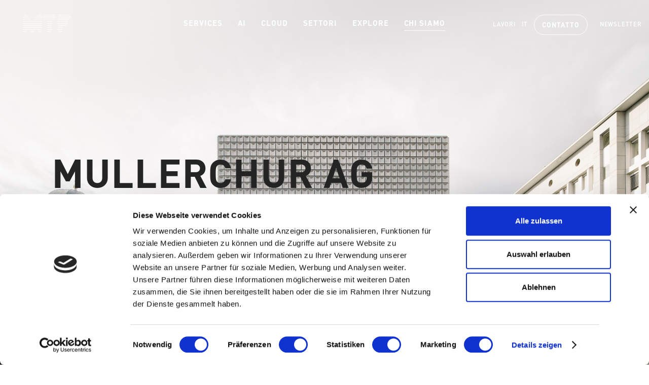

--- FILE ---
content_type: text/html; charset=utf-8
request_url: https://mtf.ch/it/aziende/mtf-region-liechtenstein/referenze/r/29-sviluppo-software-e-consulting/
body_size: 19252
content:
<!DOCTYPE html>
<html lang="it">
<head>

    <link rel="preconnect" href="https://www.googletagmanager.com">
    <link rel="preconnect" href="https://www.google-analytics.com">
    <link rel="preconnect" href="https://consent.cookiebot.com" crossorigin>
    <link rel="dns-prefetch" href="https://consent.cookiebot.com">


    <script data-cookieconsent="ignore">
        window.dataLayer = window.dataLayer || [];

        function gtag() {
            dataLayer.push(arguments)
        }

        gtag("consent", "default", {
            ad_personalization: "denied",
            ad_storage: "denied",
            ad_user_data: "denied",
            analytics_storage: "denied",
            functionality_storage: "denied",
            personalization_storage: "denied",
            security_storage: "granted",
            wait_for_update: 500
        });
        gtag("set", "ads_data_redaction", true);
        gtag("set", "url_passthrough", true);
    </script>

    <!-- Google Tag Manager -->
    <script data-cookieconsent="ignore">(function (w, d, s, l, i) {
        w[l] = w[l] || [];
        w[l].push({
            'gtm.start':
                new Date().getTime(), event: 'gtm.js'
        });
        var f = d.getElementsByTagName(s)[0],
            j = d.createElement(s), dl = l != 'dataLayer' ? '&l=' + l : '';
        j.async = true;
        j.src =
            'https://www.googletagmanager.com/gtm.js?id=' + i + dl;
        f.parentNode.insertBefore(j, f);
    })(window, document, 'script', 'dataLayer', 'GTM-NZXBQQZJ');</script>
    <!-- End Google Tag Manager -->

    
    
    
    
    
    
    
    


    <meta charset="utf-8">
    <meta name="viewport" content="width=device-width, initial-scale=1.0">
    <script type="application/ld+json">
        {
            "@context": "https://mtf.ch",
            "@type": "WebSite",
            "name": "MTF Solutions AG",
            "url": "https://mtf.ch/"
        }
    </script>
    <script type="application/ld+json">
        {
            "@context": "https://schema.org",
            "@graph": [
                {
                    "@type": "Organization",
                    "@id": "https://mtf.ch/#org",
                    "name": "MTF Solutions AG",
                    "url": "https://mtf.ch/",
                    "logo": "https://mtf.ch/static/imgs/all-around.jpg",
                    "image": [
                        "https://mtf.ch/static/imgs/all-around.jpg"
                    ],
                    "description": "MTF Solutions AG ist ein führender Schweizer Anbieter für Cloud- und IT-Services. Wir unterstützen KMU und Grossunternehmen bei Planung, Migration und Betrieb moderner IT-Umgebungen – von Private und Public Cloud über Managed Services bis zu Cyber Security und Modern Workplace. Mit 9 Standorten in der Schweiz und Liechtenstein verbinden wir regionale Präsenz mit nachhaltigen IT-Lösungen.",
                    "areaServed": [
                        {
                            "@type": "Country",
                            "name": "Switzerland"
                        },
                        {
                            "@type": "Country",
                            "name": "Liechtenstein"
                        }
                    ],
                    "knowsAbout": [
                        "Digital Sovereignty",
                        "IT Infrastructure",
                        "Public Cloud",
                        "Private Cloud",
                        "Hybrid Cloud",
                        "Cyber Security",
                        "Network Security",
                        "Connectivity",
                        "SD-WAN",
                        "Modern Workplace",
                        "Managed Services",
                        "IT Outsourcing",
                        "IT Advisory",
                        "Artificial Intelligence",
                        "Server & Storage"
                    ],
                    "hasOfferCatalog": {
                        "@id": "https://mtf.ch/#catalog-it"
                    },
                    "contactPoint": [
                        {
                            "@type": "ContactPoint",
                            "contactType": "Sales",
                            "telephone": "+41 62 205 97 07",
                            "email": "info@mtf.ch",
                            "availableLanguage": [
                                "de",
                                "en"
                            ]
                        }
                    ]
                },
                {
                    "@type": "OfferCatalog",
                    "@id": "https://mtf.ch/#catalog-it",
                    "name": "MTF IT Portfolio",
                    "itemListElement": [
                        {
                            "@id": "https://mtf.ch/#offer-private-cloud"
                        },
                        {
                            "@id": "https://mtf.ch/#offer-public-cloud"
                        },
                        {
                            "@id": "https://mtf.ch/#offer-managed-services"
                        },
                        {
                            "@id": "https://mtf.ch/#offer-managed-security"
                        },
                        {
                            "@id": "https://mtf.ch/#offer-modern-workplace"
                        },
                        {
                            "@id": "https://mtf.ch/#offer-it-advisory"
                        },
                        {
                            "@id": "https://mtf.ch/#offer-network-security"
                        },
                        {
                            "@id": "https://mtf.ch/#offer-connectivity"
                        },
                        {
                            "@id": "https://mtf.ch/#offer-server-storage"
                        },
                        {
                            "@id": "https://mtf.ch/#offer-artificial-intelligence"
                        }
                    ]
                },
                {
                    "@type": "Offer",
                    "@id": "https://mtf.ch/#offer-private-cloud",
                    "name": "Private Cloud",
                    "url": "https://mtf.ch/de/cloud/",
                    "itemOffered": {
                        "@id": "https://mtf.ch/#service-private-cloud"
                    }
                },
                {
                    "@type": "Service",
                    "@id": "https://mtf.ch/#service-private-cloud",
                    "name": "Swiss Private Cloud",
                    "description": "Sichere und souveräne Private-Cloud-Lösungen aus Schweizer Rechenzentren für Performance, Compliance und Datensicherheit.",
                    "provider": {
                        "@id": "https://mtf.ch/#org"
                    },
                    "areaServed": [
                        {
                            "@type": "Country",
                            "name": "Switzerland"
                        },
                        {
                            "@type": "Country",
                            "name": "Liechtenstein"
                        }
                    ],
                    "availableAtOrFrom": [
                        {
                            "@id": "https://mtf.ch/#loc-basel"
                        },
                        {
                            "@id": "https://mtf.ch/#loc-bern"
                        },
                        {
                            "@id": "https://mtf.ch/#loc-chur"
                        },
                        {
                            "@id": "https://mtf.ch/#loc-olten"
                        },
                        {
                            "@id": "https://mtf.ch/#loc-schaffhausen"
                        },
                        {
                            "@id": "https://mtf.ch/#loc-st-gallen"
                        },
                        {
                            "@id": "https://mtf.ch/#loc-zug"
                        },
                        {
                            "@id": "https://mtf.ch/#loc-zuerich"
                        },
                        {
                            "@id": "https://mtf.ch/#loc-schaan"
                        }
                    ],
                    "url": "https://mtf.ch/de/cloud/"
                },
                {
                    "@type": "Offer",
                    "@id": "https://mtf.ch/#offer-public-cloud",
                    "name": "Public Cloud",
                    "url": "https://mtf.ch/de/focus/public-cloud/",
                    "itemOffered": {
                        "@id": "https://mtf.ch/#service-public-cloud"
                    }
                },
                {
                    "@type": "Service",
                    "@id": "https://mtf.ch/#service-public-cloud",
                    "name": "Public Cloud Integration",
                    "description": "Integration und Betrieb von Public-Cloud-Plattformen wie Microsoft Azure und AWS mit Governance, Sicherheit und Kostenkontrolle.",
                    "provider": {
                        "@id": "https://mtf.ch/#org"
                    },
                    "areaServed": [
                        {
                            "@type": "Country",
                            "name": "Switzerland"
                        },
                        {
                            "@type": "Country",
                            "name": "Liechtenstein"
                        }
                    ],
                    "availableAtOrFrom": [
                        {
                            "@id": "https://mtf.ch/#loc-basel"
                        },
                        {
                            "@id": "https://mtf.ch/#loc-bern"
                        },
                        {
                            "@id": "https://mtf.ch/#loc-chur"
                        },
                        {
                            "@id": "https://mtf.ch/#loc-olten"
                        },
                        {
                            "@id": "https://mtf.ch/#loc-schaffhausen"
                        },
                        {
                            "@id": "https://mtf.ch/#loc-st-gallen"
                        },
                        {
                            "@id": "https://mtf.ch/#loc-zug"
                        },
                        {
                            "@id": "https://mtf.ch/#loc-zuerich"
                        },
                        {
                            "@id": "https://mtf.ch/#loc-schaan"
                        }
                    ],
                    "url": "https://mtf.ch/de/focus/public-cloud/"
                },
                {
                    "@type": "Offer",
                    "@id": "https://mtf.ch/#offer-managed-services",
                    "name": "Managed Services",
                    "url": "https://mtf.ch/de/service/it-operations/managed-services-outsourcing/",
                    "itemOffered": {
                        "@id": "https://mtf.ch/#service-managed-services"
                    }
                },
                {
                    "@type": "Service",
                    "@id": "https://mtf.ch/#service-managed-services",
                    "name": "Managed Services",
                    "description": "Ganzheitlicher IT-Betrieb, Monitoring und Support für stabile, sichere und skalierbare IT-Umgebungen.",
                    "provider": {
                        "@id": "https://mtf.ch/#org"
                    },
                    "areaServed": [
                        {
                            "@type": "Country",
                            "name": "Switzerland"
                        },
                        {
                            "@type": "Country",
                            "name": "Liechtenstein"
                        }
                    ],
                    "availableAtOrFrom": [
                        {
                            "@id": "https://mtf.ch/#loc-basel"
                        },
                        {
                            "@id": "https://mtf.ch/#loc-bern"
                        },
                        {
                            "@id": "https://mtf.ch/#loc-chur"
                        },
                        {
                            "@id": "https://mtf.ch/#loc-olten"
                        },
                        {
                            "@id": "https://mtf.ch/#loc-schaffhausen"
                        },
                        {
                            "@id": "https://mtf.ch/#loc-st-gallen"
                        },
                        {
                            "@id": "https://mtf.ch/#loc-zug"
                        },
                        {
                            "@id": "https://mtf.ch/#loc-zuerich"
                        },
                        {
                            "@id": "https://mtf.ch/#loc-schaan"
                        }
                    ],
                    "url": "https://mtf.ch/de/service/it-operations/managed-services-outsourcing/"
                },
                {
                    "@type": "Offer",
                    "@id": "https://mtf.ch/#offer-managed-security",
                    "name": "Cyber Security",
                    "url": "https://mtf.ch/de/service/cybersecurity/",
                    "itemOffered": {
                        "@id": "https://mtf.ch/#service-managed-security"
                    }
                },
                {
                    "@type": "Service",
                    "@id": "https://mtf.ch/#service-managed-security",
                    "name": "Cyber Security",
                    "description": "Proaktive Sicherheitslösungen wie SOC, Endpoint Protection und Security Monitoring zum Schutz vor Cyberbedrohungen.",
                    "provider": {
                        "@id": "https://mtf.ch/#org"
                    },
                    "areaServed": [
                        {
                            "@type": "Country",
                            "name": "Switzerland"
                        },
                        {
                            "@type": "Country",
                            "name": "Liechtenstein"
                        }
                    ],
                    "availableAtOrFrom": [
                        {
                            "@id": "https://mtf.ch/#loc-basel"
                        },
                        {
                            "@id": "https://mtf.ch/#loc-bern"
                        },
                        {
                            "@id": "https://mtf.ch/#loc-chur"
                        },
                        {
                            "@id": "https://mtf.ch/#loc-olten"
                        },
                        {
                            "@id": "https://mtf.ch/#loc-schaffhausen"
                        },
                        {
                            "@id": "https://mtf.ch/#loc-st-gallen"
                        },
                        {
                            "@id": "https://mtf.ch/#loc-zug"
                        },
                        {
                            "@id": "https://mtf.ch/#loc-zuerich"
                        },
                        {
                            "@id": "https://mtf.ch/#loc-schaan"
                        }
                    ],
                    "url": "https://mtf.ch/de/service/cybersecurity/"
                },
                {
                    "@type": "Offer",
                    "@id": "https://mtf.ch/#offer-modern-workplace",
                    "name": "Modern Workplace",
                    "url": "https://mtf.ch/de/service/modern-workplace/",
                    "itemOffered": {
                        "@id": "https://mtf.ch/#service-modern-workplace"
                    }
                },
                {
                    "@type": "Service",
                    "@id": "https://mtf.ch/#service-modern-workplace",
                    "name": "Modern Workplace",
                    "description": "Digitale Arbeitsplatzlösungen mit Microsoft 365, Collaboration und Cloud-Management für hybrides Arbeiten.",
                    "provider": {
                        "@id": "https://mtf.ch/#org"
                    },
                    "areaServed": [
                        {
                            "@type": "Country",
                            "name": "Switzerland"
                        },
                        {
                            "@type": "Country",
                            "name": "Liechtenstein"
                        }
                    ],
                    "availableAtOrFrom": [
                        {
                            "@id": "https://mtf.ch/#loc-basel"
                        },
                        {
                            "@id": "https://mtf.ch/#loc-bern"
                        },
                        {
                            "@id": "https://mtf.ch/#loc-chur"
                        },
                        {
                            "@id": "https://mtf.ch/#loc-olten"
                        },
                        {
                            "@id": "https://mtf.ch/#loc-schaffhausen"
                        },
                        {
                            "@id": "https://mtf.ch/#loc-st-gallen"
                        },
                        {
                            "@id": "https://mtf.ch/#loc-zug"
                        },
                        {
                            "@id": "https://mtf.ch/#loc-zuerich"
                        },
                        {
                            "@id": "https://mtf.ch/#loc-schaan"
                        }
                    ],
                    "url": "https://mtf.ch/de/service/modern-workplace/"
                },
                {
                    "@type": "Offer",
                    "@id": "https://mtf.ch/#offer-it-advisory",
                    "name": "IT Advisory",
                    "url": "https://mtf.ch/de/service/it-advisory/",
                    "itemOffered": {
                        "@id": "https://mtf.ch/#service-it-advisory"
                    }
                },
                {
                    "@type": "Service",
                    "@id": "https://mtf.ch/#service-it-advisory",
                    "name": "IT Advisory",
                    "description": "Strategische IT-Beratung zur Planung, Optimierung und Weiterentwicklung von IT- und Cloud-Strategien.",
                    "provider": {
                        "@id": "https://mtf.ch/#org"
                    },
                    "areaServed": [
                        {
                            "@type": "Country",
                            "name": "Switzerland"
                        },
                        {
                            "@type": "Country",
                            "name": "Liechtenstein"
                        }
                    ],
                    "availableAtOrFrom": [
                        {
                            "@id": "https://mtf.ch/#loc-basel"
                        },
                        {
                            "@id": "https://mtf.ch/#loc-bern"
                        },
                        {
                            "@id": "https://mtf.ch/#loc-chur"
                        },
                        {
                            "@id": "https://mtf.ch/#loc-olten"
                        },
                        {
                            "@id": "https://mtf.ch/#loc-schaffhausen"
                        },
                        {
                            "@id": "https://mtf.ch/#loc-st-gallen"
                        },
                        {
                            "@id": "https://mtf.ch/#loc-zug"
                        },
                        {
                            "@id": "https://mtf.ch/#loc-zuerich"
                        },
                        {
                            "@id": "https://mtf.ch/#loc-schaan"
                        }
                    ],
                    "url": "https://mtf.ch/de/service/it-advisory/"
                },
                {
                    "@type": "Offer",
                    "@id": "https://mtf.ch/#offer-network-security",
                    "name": "Network & Security",
                    "url": "https://mtf.ch/de/service/professional-services/network-security/",
                    "itemOffered": {
                        "@id": "https://mtf.ch/#service-network-security"
                    }
                },
                {
                    "@type": "Service",
                    "@id": "https://mtf.ch/#service-network-security",
                    "name": "Network & Security",
                    "description": "Sichere Netzwerkinfrastrukturen mit Firewalls, Switching und Zero-Trust-Architekturen.",
                    "provider": {
                        "@id": "https://mtf.ch/#org"
                    },
                    "areaServed": [
                        {
                            "@type": "Country",
                            "name": "Switzerland"
                        },
                        {
                            "@type": "Country",
                            "name": "Liechtenstein"
                        }
                    ],
                    "availableAtOrFrom": [
                        {
                            "@id": "https://mtf.ch/#loc-basel"
                        },
                        {
                            "@id": "https://mtf.ch/#loc-bern"
                        },
                        {
                            "@id": "https://mtf.ch/#loc-chur"
                        },
                        {
                            "@id": "https://mtf.ch/#loc-olten"
                        },
                        {
                            "@id": "https://mtf.ch/#loc-schaffhausen"
                        },
                        {
                            "@id": "https://mtf.ch/#loc-st-gallen"
                        },
                        {
                            "@id": "https://mtf.ch/#loc-zug"
                        },
                        {
                            "@id": "https://mtf.ch/#loc-zuerich"
                        },
                        {
                            "@id": "https://mtf.ch/#loc-schaan"
                        }
                    ],
                    "url": "https://mtf.ch/de/service/professional-services/network-security/"
                },
                {
                    "@type": "Offer",
                    "@id": "https://mtf.ch/#offer-connectivity",
                    "name": "Connectivity",
                    "url": "https://mtf.ch/de/service/professional-services/connectivity/",
                    "itemOffered": {
                        "@id": "https://mtf.ch/#service-connectivity"
                    }
                },
                {
                    "@type": "Service",
                    "@id": "https://mtf.ch/#service-connectivity",
                    "name": "Connectivity",
                    "description": "Business Internet, SD-WAN und hochverfügbare Standortvernetzung für Unternehmen.",
                    "provider": {
                        "@id": "https://mtf.ch/#org"
                    },
                    "areaServed": [
                        {
                            "@type": "Country",
                            "name": "Switzerland"
                        },
                        {
                            "@type": "Country",
                            "name": "Liechtenstein"
                        }
                    ],
                    "availableAtOrFrom": [
                        {
                            "@id": "https://mtf.ch/#loc-basel"
                        },
                        {
                            "@id": "https://mtf.ch/#loc-bern"
                        },
                        {
                            "@id": "https://mtf.ch/#loc-chur"
                        },
                        {
                            "@id": "https://mtf.ch/#loc-olten"
                        },
                        {
                            "@id": "https://mtf.ch/#loc-schaffhausen"
                        },
                        {
                            "@id": "https://mtf.ch/#loc-st-gallen"
                        },
                        {
                            "@id": "https://mtf.ch/#loc-zug"
                        },
                        {
                            "@id": "https://mtf.ch/#loc-zuerich"
                        },
                        {
                            "@id": "https://mtf.ch/#loc-schaan"
                        }
                    ],
                    "url": "https://mtf.ch/de/service/professional-services/connectivity/"
                },
                {
                    "@type": "Offer",
                    "@id": "https://mtf.ch/#offer-server-storage",
                    "name": "Server & Storage",
                    "url": "https://mtf.ch/de/service/professional-services/server-storage/",
                    "itemOffered": {
                        "@id": "https://mtf.ch/#service-server-storage"
                    }
                },
                {
                    "@type": "Service",
                    "@id": "https://mtf.ch/#service-server-storage",
                    "name": "Server & Storage",
                    "description": "Planung, Implementierung und Betrieb von Server- und Storage-Lösungen für leistungsfähige und sichere IT-Umgebungen.",
                    "provider": {
                        "@id": "https://mtf.ch/#org"
                    },
                    "areaServed": [
                        {
                            "@type": "Country",
                            "name": "Switzerland"
                        },
                        {
                            "@type": "Country",
                            "name": "Liechtenstein"
                        }
                    ],
                    "availableAtOrFrom": [
                        {
                            "@id": "https://mtf.ch/#loc-basel"
                        },
                        {
                            "@id": "https://mtf.ch/#loc-bern"
                        },
                        {
                            "@id": "https://mtf.ch/#loc-chur"
                        },
                        {
                            "@id": "https://mtf.ch/#loc-olten"
                        },
                        {
                            "@id": "https://mtf.ch/#loc-schaffhausen"
                        },
                        {
                            "@id": "https://mtf.ch/#loc-st-gallen"
                        },
                        {
                            "@id": "https://mtf.ch/#loc-zug"
                        },
                        {
                            "@id": "https://mtf.ch/#loc-zuerich"
                        },
                        {
                            "@id": "https://mtf.ch/#loc-schaan"
                        }
                    ],
                    "url": "https://mtf.ch/de/service/professional-services/server-storage/"
                },
                {
                    "@type": "Offer",
                    "@id": "https://mtf.ch/#offer-artificial-intelligence",
                    "name": "Artificial Intelligence",
                    "url": "https://mtf.ch/de/ai/",
                    "itemOffered": {
                        "@id": "https://mtf.ch/#service-artificial-intelligence"
                    }
                },
                {
                    "@type": "Service",
                    "@id": "https://mtf.ch/#service-artificial-intelligence",
                    "name": "Artificial Intelligence",
                    "description": "KI-Lösungen und Beratung für Automatisierung, Datenanalyse und intelligente Geschäftsprozesse.",
                    "provider": {
                        "@id": "https://mtf.ch/#org"
                    },
                    "areaServed": [
                        {
                            "@type": "Country",
                            "name": "Switzerland"
                        },
                        {
                            "@type": "Country",
                            "name": "Liechtenstein"
                        }
                    ],
                    "availableAtOrFrom": [
                        {
                            "@id": "https://mtf.ch/#loc-basel"
                        },
                        {
                            "@id": "https://mtf.ch/#loc-bern"
                        },
                        {
                            "@id": "https://mtf.ch/#loc-chur"
                        },
                        {
                            "@id": "https://mtf.ch/#loc-olten"
                        },
                        {
                            "@id": "https://mtf.ch/#loc-schaffhausen"
                        },
                        {
                            "@id": "https://mtf.ch/#loc-st-gallen"
                        },
                        {
                            "@id": "https://mtf.ch/#loc-zug"
                        },
                        {
                            "@id": "https://mtf.ch/#loc-zuerich"
                        },
                        {
                            "@id": "https://mtf.ch/#loc-schaan"
                        }
                    ],
                    "url": "https://mtf.ch/de/ai/"
                },
                {
                    "@type": [
                        "LocalBusiness",
                        "ProfessionalService"
                    ],
                    "@id": "https://mtf.ch/#loc-basel",
                    "name": "MTF Solutions AG – Basel",
                    "parentOrganization": {
                        "@id": "https://mtf.ch/#org"
                    },
                    "address": {
                        "@type": "PostalAddress",
                        "streetAddress": "Rütiweg 1",
                        "addressLocality": "Pratteln",
                        "addressRegion": "BL",
                        "postalCode": "4133",
                        "addressCountry": "CH"
                    },
                    "telephone": "+41 61 378 94 94"
                },
                {
                    "@type": [
                        "LocalBusiness",
                        "ProfessionalService"
                    ],
                    "@id": "https://mtf.ch/#loc-bern",
                    "name": "MTF Solutions AG – Bern",
                    "parentOrganization": {
                        "@id": "https://mtf.ch/#org"
                    },
                    "address": {
                        "@type": "PostalAddress",
                        "streetAddress": "Stauffacherstrasse 131",
                        "addressLocality": "Bern",
                        "addressRegion": "BE",
                        "postalCode": "3014",
                        "addressCountry": "CH"
                    },
                    "telephone": "+41 31 888 88 88"
                },
                {
                    "@type": [
                        "LocalBusiness",
                        "ProfessionalService"
                    ],
                    "@id": "https://mtf.ch/#loc-chur",
                    "name": "MTF Solutions AG – Chur",
                    "parentOrganization": {
                        "@id": "https://mtf.ch/#org"
                    },
                    "address": {
                        "@type": "PostalAddress",
                        "streetAddress": "Ringstrasse 32",
                        "addressLocality": "Chur",
                        "addressRegion": "GR",
                        "postalCode": "7000",
                        "addressCountry": "CH"
                    },
                    "telephone": "+41 81 250 53 00"
                },
                {
                    "@type": [
                        "LocalBusiness",
                        "ProfessionalService"
                    ],
                    "@id": "https://mtf.ch/#loc-olten",
                    "name": "MTF Solutions AG – Olten",
                    "parentOrganization": {
                        "@id": "https://mtf.ch/#org"
                    },
                    "address": {
                        "@type": "PostalAddress",
                        "streetAddress": "Solothurnerstrasse 257",
                        "addressLocality": "Olten",
                        "addressRegion": "SO",
                        "postalCode": "4600",
                        "addressCountry": "CH"
                    },
                    "telephone": "+41 62 205 97 11"
                },
                {
                    "@type": [
                        "LocalBusiness",
                        "ProfessionalService"
                    ],
                    "@id": "https://mtf.ch/#loc-schaffhausen",
                    "name": "MTF Solutions AG – Schaffhausen",
                    "parentOrganization": {
                        "@id": "https://mtf.ch/#org"
                    },
                    "address": {
                        "@type": "PostalAddress",
                        "streetAddress": "Freier Platz 10",
                        "addressLocality": "Schaffhausen",
                        "addressRegion": "SH",
                        "postalCode": "8200",
                        "addressCountry": "CH"
                    },
                    "telephone": "+41 52 632 33 33"
                },
                {
                    "@type": [
                        "LocalBusiness",
                        "ProfessionalService"
                    ],
                    "@id": "https://mtf.ch/#loc-st-gallen",
                    "name": "MTF Solutions AG – St. Gallen",
                    "parentOrganization": {
                        "@id": "https://mtf.ch/#org"
                    },
                    "address": {
                        "@type": "PostalAddress",
                        "streetAddress": "Gaiserwaldstrasse 14",
                        "addressLocality": "St. Gallen",
                        "addressRegion": "SG",
                        "postalCode": "9015",
                        "addressCountry": "CH"
                    },
                    "telephone": "+41 71 313 61 32"
                },
                {
                    "@type": [
                        "LocalBusiness",
                        "ProfessionalService"
                    ],
                    "@id": "https://mtf.ch/#loc-zug",
                    "name": "MTF Solutions AG – Zug",
                    "parentOrganization": {
                        "@id": "https://mtf.ch/#org"
                    },
                    "address": {
                        "@type": "PostalAddress",
                        "streetAddress": "Neuhofstrasse 4",
                        "addressLocality": "Baar",
                        "addressRegion": "ZG",
                        "postalCode": "6340",
                        "addressCountry": "CH"
                    },
                    "telephone": "+41 41 769 32 32"
                },
                {
                    "@type": [
                        "LocalBusiness",
                        "ProfessionalService"
                    ],
                    "@id": "https://mtf.ch/#loc-zuerich",
                    "name": "MTF Solutions AG – Zürich",
                    "parentOrganization": {
                        "@id": "https://mtf.ch/#org"
                    },
                    "address": {
                        "@type": "PostalAddress",
                        "streetAddress": "Ringstrasse 1",
                        "addressLocality": "Schwerzenbach",
                        "addressRegion": "ZH",
                        "postalCode": "8603",
                        "addressCountry": "CH"
                    },
                    "telephone": "+41 44 806 35 35"
                },
                {
                    "@type": [
                        "LocalBusiness",
                        "ProfessionalService"
                    ],
                    "@id": "https://mtf.ch/#loc-schaan",
                    "name": "MTF Solutions AG – Schaan",
                    "parentOrganization": {
                        "@id": "https://mtf.ch/#org"
                    },
                    "address": {
                        "@type": "PostalAddress",
                        "streetAddress": "Poststrasse 2",
                        "addressLocality": "Schaan",
                        "addressRegion": "Schaan",
                        "postalCode": "9494",
                        "addressCountry": "LI"
                    },
                    "telephone": "+423 399 35 35"
                }
            ]
        }

    </script>


    <title>Chi Siamo</title><meta name="description" content="">
    <link rel="canonical" href="/it/aziende/mtf-region-liechtenstein/referenze/r/29-sviluppo-software-e-consulting/" />
    


    
        <link rel="stylesheet" href="/static/CACHE/css/output.f25b55a301e6.css" type="text/css">
    
    <link rel="apple-touch-icon" sizes="57x57" href="/static/icons/apple-icon-57x57.png">
<link rel="apple-touch-icon" sizes="60x60" href="/static/icons/apple-icon-60x60.png">
<link rel="apple-touch-icon" sizes="72x72" href="/static/icons/apple-icon-72x72.png">
<link rel="apple-touch-icon" sizes="76x76" href="/static/icons/apple-icon-76x76.png">
<link rel="apple-touch-icon" sizes="114x114" href="/static/icons/apple-icon-114x114.png">
<link rel="apple-touch-icon" sizes="120x120" href="/static/icons/apple-icon-120x120.png">
<link rel="apple-touch-icon" sizes="144x144" href="/static/icons/apple-icon-144x144.png">
<link rel="apple-touch-icon" sizes="152x152" href="/static/icons/apple-icon-152x152.png">
<link rel="apple-touch-icon" sizes="180x180" href="/static/icons/apple-icon-180x180.png">
<link rel="icon" type="image/png" sizes="192x192"  href="/static/icons/android-icon-192x192.png">
<link rel="icon" type="image/png" sizes="32x32" href="/static/icons/favicon-32x32.png">
<link rel="icon" type="image/png" sizes="96x96" href="/static/icons/favicon-96x96.png">
<link rel="icon" type="image/png" sizes="16x16" href="/static/icons/favicon-16x16.png">
<link rel="manifest" href="/static/icons/manifest.json">
<meta name="msapplication-TileColor" content="#ffffff">
<meta name="msapplication-TileImage" content="/static/icons/ms-icon-144x144.png">
<meta name="theme-color" content="#ffffff">
    

</head>
<body class="





        cs-blue-0 page-company"
      data-noplace="false"
      data-show-support="False">

<!-- Google Tag Manager (noscript) -->
<noscript `data-cookieconsent="ignore" `>
    <iframe src="https://www.googletagmanager.com/ns.html?id=GTM-NZXBQQZJ"
            height="0" width="0" style="display:none;visibility:hidden"></iframe>
</noscript>
<!-- End Google Tag Manager (noscript) -->



<nav id="header" class="header"><div class="left"><a id="header-logo" class="header-logo" href="/it/"
               title="mtf.ch"><svg class="svg-logo" width="113" height="43" xmlns="http://www.w3.org/2000/svg" viewBox="0 0 113 43"><path class="logo-type" d="M80.529 9.791v2.698h26.276c2.099 0 3.997-1.099 5.096-2.698H80.529zm0 12.289h26.077c.1-.399.1-.799.1-1.298 0-.5-.1-1-.2-1.399H80.529v2.697zm0-7.493v2.698h25.078c-1.099-1.599-2.998-2.698-5.096-2.698H80.529zm0-8.392v1.398H112.8c.1-.499.2-.899.2-1.398 0-.4 0-.8-.1-1.199H80.629c-.1.399-.1.799-.1 1.199zm31.472-3.298C110.902 1.099 108.904 0 106.706 0H86.723c-2.198 0-4.196 1.199-5.295 2.897h30.573zM80.529 24.279v2.697h20.781c1.599 0 3.697-1.299 4.396-2.697H80.529zm.499 14.387c.999 2.198 3.197 3.697 5.695 3.697s4.696-1.499 5.695-3.697h-11.39zm-.499-9.592h12.489v2.698H80.529v-2.698zm0 4.796v2.698h12.489V33.87H80.529zM46.359 6.195c0 .499.1.999.2 1.398h31.872c.1-.499.199-.899.199-1.398 0-.4 0-.8-.099-1.199H46.559c-.1.399-.2.799-.2 1.199zm1.199 3.596c.999 1.399 2.598 2.398 4.396 2.598h20.981c1.899-.2 3.497-1.199 4.496-2.598H47.558zm30.073-6.894C76.632 1.299 74.934.2 72.935 0H52.254c-1.799 0-3.897 1.299-4.896 2.897h30.273zM56.65 33.87v2.698h12.489V33.87H56.65zm0-19.283h12.489v2.698H56.65v-2.698zm0 4.796h12.489v2.697H56.65v-2.697zm.499 19.283c1 2.198 3.198 3.697 5.695 3.697 2.498 0 4.696-1.499 5.695-3.697h-11.39zm-.499-14.387h12.489v2.697H56.65v-2.697zm0 4.795h12.489v2.698H56.65v-2.698zM19.583 14.587H0v2.698h21.381l-1.798-2.698zM0 7.593h14.687l-1.798-2.597H.1C0 5.395 0 7.593 0 7.593zM30.973 33.87H13.688l1.798 2.698h13.688l1.799-2.698zM0 9.791v2.598h18.084l-1.898-2.598H0zM12.489 33.87H0v2.698h12.389c.1-.1.1-2.698.1-2.698zM43.761 2.897C42.662 1.099 40.664 0 38.466 0c-2.098 0-3.897.999-4.996 2.598l-.299.399h10.59v-.1zM32.271 33.87v2.698H44.66V33.87H32.271zM29.874 7.593H44.66s0-2.298-.099-2.597H31.572l-1.698 2.597zM.5 38.666c.999 2.198 3.197 3.697 5.695 3.697 2.497 0 4.695-1.499 5.694-3.697H.5zM28.475 9.791l-1.899 2.598H44.66V9.791H28.475zM11.59 2.897C10.491 1.099 8.492 0 6.294 0 4.096 0 2.098 1.199.999 2.897H11.59zm5.395 35.769l.5.699c1.198 1.699 2.697 2.998 4.895 2.998 2.098 0 3.597-1.199 4.796-2.898l.5-.799H16.985zm15.786 0c.999 2.198 3.197 3.697 5.695 3.697s4.696-1.499 5.695-3.697h-11.39zM0 29.074h44.66v2.698H0v-2.698zm0-4.795h44.66v2.697H0v-2.697zm0-4.896h44.66v2.697H0v-2.697zm25.078-4.796l-1.799 2.698H44.66v-2.698H25.078z"/></svg><span class="title">mtf.ch</span></a></div><div class="mobile-buttons"><a id="header-contact-button" class="header-contact-button"><span class="label">Contatto</span></a><a id="header-menu-button" class="header-menu-button" data-api_url="/it/api/mobilemenu/"><span class="label">Menu</span><svg class="svg-icon svg-menu" width="48" height="96" xmlns="http://www.w3.org/2000/svg" xmlns:xlink="http://www.w3.org/1999/xlink" viewBox="0 0 48 96"><path d="M15.25 62.799l-1.3694 1.3703 8.597 8.6614-8.597 8.5971 1.3693 1.3712 8.6615-8.599 8.597 8.5364 1.3722-1.3702-8.599-8.598 8.5355-8.599-1.3694-1.3702-8.5989 8.597z"/><path d="M34.6487 31.0534v-3.989h-1.018v3.946a.9306.9306 0 1 1-1.824 0v-3.946h-1.026v3.989a1.943 1.943 0 1 0 3.868 0m-5.308 2.078v-6.067h-1.026v3.716l-2.082-3.716h-.915v6.067h1.025v-3.723l2.083 3.723zm-5.323 0v-1.056h-2.437v-1.475h2.075v-1.056h-2.075v-1.424h2.437v-1.056h-3.462v6.067zm-4.984 0v-6.067h-1.011l-1.366 3.281-1.374-3.281h-1.01v6.067h1.025v-3.536l1.012 2.301h.694l1.005-2.301v3.536zm-5.1535-19.0219h21.058v1.643h-21.058zm0 5.931h21.058v1.643h-21.058z" fill="#1b1c20"/></svg></a></div><div id="header-menus" class="header-menus"><ul class="menu menu-0 header-menu"><li class="entry entry-0"><a class="link link-0 underline has-sub"
                   href="/it/service/" data-redirection_anchor="service">SERVICES</a><div id="menu-wrap-663" class="wrap wrap-1 submenu"><span class="close"
                                  data-target="menu-wrap-663"><?xml version="1.0" encoding="UTF-8"?><svg id="uuid-82373cd1-acbd-4a96-9dd8-c0f0647613c4" data-name="Ebene 1" xmlns="http://www.w3.org/2000/svg" width="20mm" height="20mm" viewBox="0 0 56.69 56.69"><path d="m28.43,52.65c13.47,0,24.39-10.91,24.39-24.37S41.9,3.87,28.43,3.87,4.03,14.81,4.03,28.28s10.92,24.37,24.39,24.37Z" style="fill: none; stroke: #fff; stroke-width: 1.7px;"/><line x1="36.07" y1="36.24" x2="19.85" y2="20.01" style="fill: none; stroke: #fff; stroke-width: 1.7px;"/><line x1="36.08" y1="20.01" x2="27.82" y2="28.27" style="fill: none; stroke: #fff; stroke-width: 1.7px;"/><line x1="25.38" y1="30.71" x2="19.86" y2="36.24" style="fill: none; stroke: #fff; stroke-width: 1.7px;"/></svg></span><div class="max-width"><h2 class="title"><span class="row">SERVICES</span></h2><div class="navi-left"><div class="entry title-entry"><?xml version="1.0" encoding="UTF-8"?><svg id="uuid-ff917b99-ad11-4be8-a2fa-70c350905884" data-name="Ebene 2" xmlns="http://www.w3.org/2000/svg" width="144" height="144.01" viewBox="0 0 144 144.01"><defs><style>
      .uuid-db52718d-d604-4035-b1ca-314b713ef8ee {
        fill: none;
        stroke: #000;
        stroke-width: 27.42px;
      }
    </style></defs><g id="uuid-4a5ead94-04b7-41c4-925f-18ec09da1143" data-name="Ebene 1"><path class="uuid-db52718d-d604-4035-b1ca-314b713ef8ee" d="M0,13.71h27.42M58.29,13.71h27.42M0,71.99h27.42M58.29,71.99h27.42M0,130.3h27.42M58.29,130.3h27.42M116.58,13.71h27.42M116.58,71.99h27.42M116.58,130.3h27.42"/></g></svg><a class="title-link underline"
                                           href="/it/service/">Panoramica</a></div><div class="navibox"><div class="link-container"><img src="/media/filer/2024/icon-cloud_RBNSeyP.svg" class="navibox-svg-icon" alt="" style="width: 1.3rem; height: 1.3rem; fill: white; filter: brightness(0) invert(1);"><a class="link link-2 underline"
                                                       href="/it/focus/cloud-native/" style="width: auto;">
                                                        Cloud Native
                                                    </a></div><div class="link-container"><img src="/media/filer/2025/icon-private-cloud-ai.svg" class="navibox-svg-icon" alt="" style="width: 1.3rem; height: 1.3rem; fill: white; filter: brightness(0) invert(1);"><a class="link link-2 underline"
                                                       href="/it/focus/private-cloud-ai/" style="width: auto;">
                                                        Cloud privato AI
                                                    </a></div><div class="link-container"><img src="/media/filer/2026/icon-public-cloud.svg" class="navibox-svg-icon" alt="" style="width: 1.3rem; height: 1.3rem; fill: white; filter: brightness(0) invert(1);"><a class="link link-2 underline"
                                                       href="/it/focus/public-cloud/" style="width: auto;">
                                                        Public Cloud
                                                    </a></div></div></div><ul class="menu menu-1 "><li class="entry entry-1 has-sub"><a class="link link-1 underline"
                                           href="/it/service/it-advisory/">Gestione e consulenza IT</a><ul class="menu menu-2"><li class="entry entry-2"><a class="link link-2 underline"
                                                               href="/it/service/it-advisory/it-strategy-advisory/">STRATEGIA &amp; CONSULENZA INFORMATICA</a></li><li class="entry entry-2"><a class="link link-2 underline"
                                                               href="/it/service/it-advisory/security-advisory/">Security Advisory</a></li><li class="entry entry-2"><a class="link link-2 underline"
                                                               href="/it/service/it-advisory/cio-as-a-service/">CIO as a Service</a></li><li class="entry entry-2"><a class="link link-2 underline"
                                                               href="/it/service/it-advisory/ai-advisory/">AI Advisory</a></li></ul></li><li class="entry entry-1 has-sub"><a class="link link-1 underline"
                                           href="/it/service/cybersecurity/">Cyber sicurezza</a><ul class="menu menu-2"><li class="entry entry-2"><a class="link link-2 underline"
                                                               href="/it/service/cybersecurity/security-awareness/">Sensibilizzazione alla sicurezza</a></li><li class="entry entry-2"><a class="link link-2 underline"
                                                               href="/it/service/cybersecurity/managed-security/">Managed Security</a></li><li class="entry entry-2"><a class="link link-2 underline"
                                                               href="/it/service/cybersecurity/cloud-security-redirect/">Cloud Security</a></li><li class="entry entry-2"><a class="link link-2 underline"
                                                               href="/it/service/cybersecurity/zero-trust/">Zero Trust</a></li></ul></li><li class="entry entry-1 has-sub"><a class="link link-1 underline"
                                           href="/it/service/modern-workplace/">MODERN WORKPLACE</a><ul class="menu menu-2"><li class="entry entry-2"><a class="link link-2 underline"
                                                               href="/it/service/modern-workplace/workplace-as-a-service/">Workplace as a Service</a></li><li class="entry entry-2"><a class="link link-2 underline"
                                                               href="/it/service/modern-workplace/sovereign-office/">Sovereign Office</a></li><li class="entry entry-2"><a class="link link-2 underline"
                                                               href="/it/service/modern-workplace/microsoft-copilot/">Microsoft Copilot</a></li><li class="entry entry-2"><a class="link link-2 underline"
                                                               href="/it/service/modern-workplace/microsoft365/">Microsoft 365</a></li></ul></li><li class="entry entry-1 has-sub"><a class="link link-1 underline"
                                           href="/it/service/business-applications/">APPLICAZIONI COMMERCIALI</a><ul class="menu menu-2"><li class="entry entry-2"><a class="link link-2 underline"
                                                               href="/it/service/business-applications/industry-applications/">Industry Applications</a></li><li class="entry entry-2"><a class="link link-2 underline"
                                                               href="/it/service/business-applications/collaboration/">Collaborazione</a></li><li class="entry entry-2"><a class="link link-2 underline"
                                                               href="/it/service/business-applications/erp-software/">ERP Software</a></li><li class="entry entry-2"><a class="link link-2 underline"
                                                               href="/it/service/business-applications/cad-bim/">CAD &amp; BIM</a></li></ul></li><li class="entry entry-1 has-sub"><a class="link link-1 underline"
                                           href="/it/service/it-infrastucture/">IT INFRASTRUTTURA</a><ul class="menu menu-2"><li class="entry entry-2"><a class="link link-2 underline"
                                                               href="/it/service/it-infrastucture/professional-services/">Servizi professionali</a></li><li class="entry entry-2"><a class="link link-2 underline"
                                                               href="/it/service/it-infrastucture/network-security/">Network &amp; Security</a></li><li class="entry entry-2"><a class="link link-2 underline"
                                                               href="/it/service/it-infrastucture/server-storage/">Server &amp; Storage</a></li><li class="entry entry-2"><a class="link link-2 underline"
                                                               href="/it/service/it-infrastucture/virtualisation/">Virtualisierung</a></li><li class="entry entry-2"><a class="link link-2 underline"
                                                               href="/it/service/it-infrastucture/connectivity/">Connettività</a></li></ul></li><li class="entry entry-1 has-sub"><a class="link link-1 underline"
                                           href="/it/service/it-operations/">IT Operations</a><ul class="menu menu-2"><li class="entry entry-2"><a class="link link-2 underline"
                                                               href="/it/service/it-operations/managed-services-outsourcing/">Managed Services &amp; Outsourcing</a></li><li class="entry entry-2"><a class="link link-2 underline"
                                                               href="/it/service/it-operations/it-lifecyle-management/">Lifecycle Management</a></li><li class="entry entry-2"><a class="link link-2 underline"
                                                               href="/it/service/it-operations/servicedesk-support/">Service Desk &amp; Support</a></li></ul></li></li></li></li></ul></div></div></li><li class="entry entry-0"><a class="link link-0 underline"
                   href="/it/ai/" data-redirection_anchor="ai">AI</a></li><li class="entry entry-0"><a class="link link-0 underline has-sub"
                   href="/it/cloud/" data-redirection_anchor="cloud">Cloud</a><div id="menu-wrap-227" class="wrap wrap-1 submenu"><span class="close"
                                  data-target="menu-wrap-227"><?xml version="1.0" encoding="UTF-8"?><svg id="uuid-82373cd1-acbd-4a96-9dd8-c0f0647613c4" data-name="Ebene 1" xmlns="http://www.w3.org/2000/svg" width="20mm" height="20mm" viewBox="0 0 56.69 56.69"><path d="m28.43,52.65c13.47,0,24.39-10.91,24.39-24.37S41.9,3.87,28.43,3.87,4.03,14.81,4.03,28.28s10.92,24.37,24.39,24.37Z" style="fill: none; stroke: #fff; stroke-width: 1.7px;"/><line x1="36.07" y1="36.24" x2="19.85" y2="20.01" style="fill: none; stroke: #fff; stroke-width: 1.7px;"/><line x1="36.08" y1="20.01" x2="27.82" y2="28.27" style="fill: none; stroke: #fff; stroke-width: 1.7px;"/><line x1="25.38" y1="30.71" x2="19.86" y2="36.24" style="fill: none; stroke: #fff; stroke-width: 1.7px;"/></svg></span><div class="max-width"><h2 class="title"><span class="row">Cloud</span></h2><div class="navi-left"><div class="entry title-entry"><?xml version="1.0" encoding="UTF-8"?><svg id="uuid-ff917b99-ad11-4be8-a2fa-70c350905884" data-name="Ebene 2" xmlns="http://www.w3.org/2000/svg" width="144" height="144.01" viewBox="0 0 144 144.01"><defs><style>
      .uuid-db52718d-d604-4035-b1ca-314b713ef8ee {
        fill: none;
        stroke: #000;
        stroke-width: 27.42px;
      }
    </style></defs><g id="uuid-4a5ead94-04b7-41c4-925f-18ec09da1143" data-name="Ebene 1"><path class="uuid-db52718d-d604-4035-b1ca-314b713ef8ee" d="M0,13.71h27.42M58.29,13.71h27.42M0,71.99h27.42M58.29,71.99h27.42M0,130.3h27.42M58.29,130.3h27.42M116.58,13.71h27.42M116.58,71.99h27.42M116.58,130.3h27.42"/></g></svg><a class="title-link underline"
                                           href="/it/cloud/">Panoramica</a></div><div class="navibox"><div class="link-container"><img src="/media/filer/2024/icon-cloud_RBNSeyP.svg" class="navibox-svg-icon" alt="" style="width: 1.3rem; height: 1.3rem; fill: white; filter: brightness(0) invert(1);"><a class="link link-2 underline"
                                                       href="/it/focus/cloud-native/" style="width: auto;">
                                                        Cloud Native
                                                    </a></div><div class="link-container"><img src="/media/filer/2025/icon-private-cloud-ai.svg" class="navibox-svg-icon" alt="" style="width: 1.3rem; height: 1.3rem; fill: white; filter: brightness(0) invert(1);"><a class="link link-2 underline"
                                                       href="/it/focus/private-cloud-ai/" style="width: auto;">
                                                        Cloud privato AI
                                                    </a></div><div class="link-container"><img src="/media/filer/2026/icon-public-cloud.svg" class="navibox-svg-icon" alt="" style="width: 1.3rem; height: 1.3rem; fill: white; filter: brightness(0) invert(1);"><a class="link link-2 underline"
                                                       href="/it/focus/public-cloud/" style="width: auto;">
                                                        Public Cloud
                                                    </a></div></div></div><ul class="menu menu-1 "><li class="entry entry-1 has-sub"><a class="link link-1 underline"
                                           href="/it/cloud/infrastruttura/">Infrastruttura</a><ul class="menu menu-2"><li class="entry entry-2"><a class="link link-2 underline"
                                                               href="/it/cloud/infrastruttura/centro-dati-virtuale/">Centro dati virtuale</a></li><li class="entry entry-2"><a class="link link-2 underline"
                                                               href="/it/cloud/infrastruttura/desktop-nel-cloud/">Desktop nel cloud</a></li><li class="entry entry-2"><a class="link link-2 underline"
                                                               href="/it/cloud/infrastruttura/object_storage/">Object Storage</a></li><li class="entry entry-2"><a class="link link-2 underline"
                                                               href="/it/cloud/infrastruttura/voice-over-ip/">Voice over IP</a></li></ul></li><li class="entry entry-1 has-sub"><a class="link link-1 underline"
                                           href="/it/cloud/piattaforma/">Piattaforma</a><ul class="menu menu-2"><li class="entry entry-2"><a class="link link-2 underline"
                                                               href="/it/cloud/piattaforma/rancher/">Rancher</a></li><li class="entry entry-2"><a class="link link-2 underline"
                                                               href="/it/cloud/piattaforma/kubernetes/">Kubernetes</a></li><li class="entry entry-2"><a class="link link-2 underline"
                                                               href="/it/cloud/piattaforma/docker/">Docker</a></li></ul></li><li class="entry entry-1 has-sub"><a class="link link-1 underline"
                                           href="/it/cloud/applicazioni/">Applicazioni</a><ul class="menu menu-2"><li class="entry entry-2"><a class="link link-2 underline"
                                                               href="/it/cloud/applicazioni/sovereign-office-redirect/">Sovereign Office</a></li><li class="entry entry-2"><a class="link link-2 underline"
                                                               href="/it/cloud/applicazioni/microsoft-365/">Microsoft 365</a></li><li class="entry entry-2"><a class="link link-2 underline"
                                                               href="/it/cloud/applicazioni/archiviazione-e-mail/">Archiviazione e-mail</a></li><li class="entry entry-2"><a class="link link-2 underline"
                                                               href="/it/cloud/applicazioni/abacus/">Abacus</a></li></ul></li><li class="entry entry-1 has-sub"><a class="link link-1 underline"
                                           href="/it/cloud/backup/">Backup</a><ul class="menu menu-2"><li class="entry entry-2"><a class="link link-2 underline"
                                                               href="/it/cloud/backup/backup-microsoft-365/">Backup per Microsoft 365</a></li><li class="entry entry-2"><a class="link link-2 underline"
                                                               href="/it/cloud/backup/backup-da-remoto/">Backup da remoto</a></li><li class="entry entry-2"><a class="link link-2 underline"
                                                               href="/it/cloud/backup/veeam-backup/">Veeam Backup</a></li></ul></li><li class="entry entry-1 has-sub"><a class="link link-1 underline"
                                           href="/it/cloud/hosting/">Hosting</a><ul class="menu menu-2"><li class="entry entry-2"><a class="link link-2 underline"
                                                               href="/it/cloud/hosting/domini-dns/">Domini &amp; DNS</a></li><li class="entry entry-2"><a class="link link-2 underline"
                                                               href="/it/cloud/hosting/web-e-mail/">Web &amp; e-mail</a></li><li class="entry entry-2"><a class="link link-2 underline"
                                                               href="/it/cloud/hosting/mail-gateway/">Mail Gateway</a></li><li class="entry entry-2"><a class="link link-2 underline"
                                                               href="/it/cloud/hosting/hosted-exchange/">Hosted Exchange</a></li></ul></li><li class="entry entry-1 has-sub"><a class="link link-1 underline"
                                           href="/it/cloud/tecnologia/">Tecnologia</a><ul class="menu menu-2"><li class="entry entry-2"><a class="link link-2 underline"
                                                               href="/it/cloud/tecnologia/centro-dati-svizzeri/">centri dati svizzeri</a></li><li class="entry entry-2"><a class="link link-2 underline"
                                                               href="/it/cloud/tecnologia/cloud-security/">Cloud Security</a></li><li class="entry entry-2"><a class="link link-2 underline"
                                                               href="/it/cloud/tecnologia/data-privacy/">Data Privacy</a></li></ul></li></li></li></li></ul></div></div></li><li class="entry entry-0"><a class="link link-0 underline has-sub"
                   href="/it/settori/" data-redirection_anchor="settori">Settori</a><div id="menu-wrap-489" class="wrap wrap-1 submenu"><span class="close"
                                  data-target="menu-wrap-489"><?xml version="1.0" encoding="UTF-8"?><svg id="uuid-82373cd1-acbd-4a96-9dd8-c0f0647613c4" data-name="Ebene 1" xmlns="http://www.w3.org/2000/svg" width="20mm" height="20mm" viewBox="0 0 56.69 56.69"><path d="m28.43,52.65c13.47,0,24.39-10.91,24.39-24.37S41.9,3.87,28.43,3.87,4.03,14.81,4.03,28.28s10.92,24.37,24.39,24.37Z" style="fill: none; stroke: #fff; stroke-width: 1.7px;"/><line x1="36.07" y1="36.24" x2="19.85" y2="20.01" style="fill: none; stroke: #fff; stroke-width: 1.7px;"/><line x1="36.08" y1="20.01" x2="27.82" y2="28.27" style="fill: none; stroke: #fff; stroke-width: 1.7px;"/><line x1="25.38" y1="30.71" x2="19.86" y2="36.24" style="fill: none; stroke: #fff; stroke-width: 1.7px;"/></svg></span><div class="max-width"><h2 class="title"><span class="row">Settori</span></h2><div class="navi-left"><div class="entry title-entry"><?xml version="1.0" encoding="UTF-8"?><svg id="uuid-ff917b99-ad11-4be8-a2fa-70c350905884" data-name="Ebene 2" xmlns="http://www.w3.org/2000/svg" width="144" height="144.01" viewBox="0 0 144 144.01"><defs><style>
      .uuid-db52718d-d604-4035-b1ca-314b713ef8ee {
        fill: none;
        stroke: #000;
        stroke-width: 27.42px;
      }
    </style></defs><g id="uuid-4a5ead94-04b7-41c4-925f-18ec09da1143" data-name="Ebene 1"><path class="uuid-db52718d-d604-4035-b1ca-314b713ef8ee" d="M0,13.71h27.42M58.29,13.71h27.42M0,71.99h27.42M58.29,71.99h27.42M0,130.3h27.42M58.29,130.3h27.42M116.58,13.71h27.42M116.58,71.99h27.42M116.58,130.3h27.42"/></g></svg><a class="title-link underline"
                                           href="/it/settori/">Panoramica</a></div><div class="navibox"></div></div><ul class="menu menu-1 "><li class="entry entry-1"><a class="link link-1 underline"
                                           href="/it/settori/fornitore-di-servizi/">FORNITORE DI SERVIZI</a></li><li class="entry entry-1"><a class="link link-1 underline"
                                           href="/it/settori/finanziaria-assicurazione/">FINANZIARIA &amp; ASSICURAZIONE</a></li><li class="entry entry-1"><a class="link link-1 underline"
                                           href="/it/settori/architettura-costruzione-immobili/">ARCHITETTURA, COSTRUZIONE &amp; IMMOBILI</a></li><li class="entry entry-1"><a class="link link-1 underline"
                                           href="/it/settori/sanita-assistenza-sociale/">SANITÀ &amp; ASSISTENZA SOCIALE</a></li><li class="entry entry-1"><a class="link link-1 underline"
                                           href="/it/settori/commercio-industria/">COMMERCIO &amp; INDUSTRIA</a></li><li class="entry entry-1"><a class="link link-1 underline"
                                           href="/it/settori/pubblico-amministrazioni/">PUBBLICO AMMINISTRAZIONI</a></li></ul></div></div></li><li class="entry entry-0"><a class="link link-0 underline"
                   href="/it/aziende/mtf-region-liechtenstein/explore/" data-redirection_anchor="">Explore</a></li><li class="entry entry-0"><a class="link link-0 underline has-sub active underline"
                   href="/it/aziende/" data-redirection_anchor="aziende">Chi Siamo</a><div id="menu-wrap-293" class="wrap wrap-1 submenu"><span class="close"
                                  data-target="menu-wrap-293"><?xml version="1.0" encoding="UTF-8"?><svg id="uuid-82373cd1-acbd-4a96-9dd8-c0f0647613c4" data-name="Ebene 1" xmlns="http://www.w3.org/2000/svg" width="20mm" height="20mm" viewBox="0 0 56.69 56.69"><path d="m28.43,52.65c13.47,0,24.39-10.91,24.39-24.37S41.9,3.87,28.43,3.87,4.03,14.81,4.03,28.28s10.92,24.37,24.39,24.37Z" style="fill: none; stroke: #fff; stroke-width: 1.7px;"/><line x1="36.07" y1="36.24" x2="19.85" y2="20.01" style="fill: none; stroke: #fff; stroke-width: 1.7px;"/><line x1="36.08" y1="20.01" x2="27.82" y2="28.27" style="fill: none; stroke: #fff; stroke-width: 1.7px;"/><line x1="25.38" y1="30.71" x2="19.86" y2="36.24" style="fill: none; stroke: #fff; stroke-width: 1.7px;"/></svg></span><div class="max-width"><h2 class="title"><span class="row">Chi Siamo</span></h2><div class="navi-left"><div class="navibox"></div></div><ul class="menu menu-1  about-us "><li class="entry entry-1"><a class="link link-1 underline"
                                           href="/it/allgemeine-unternehmens-seiten/portrait/">Portrait</a></li><li class="entry entry-1"><a class="link link-1 underline"
                                           href="/it/aziende/mtf-region-liechtenstein/team/">Team</a></li><li class="entry entry-1"><a class="link link-1 underline"
                                           href="/it/allgemeine-unternehmens-seiten/carriera/">Carriera</a></li><li class="entry entry-1"><a class="link link-1 underline"
                                           href="/it/aziende/mtf-region-liechtenstein/referenze/">Referenze</a></li><li class="entry entry-1"><a class="link link-1 underline"
                                           href="/it/allgemeine-unternehmens-seiten/partner/">Partner</a></li><li class="entry entry-1"><a class="link link-1 underline"
                                           href="/it/allgemeine-unternehmens-seiten/digitale-souvaerenitaet/">Sovranità</a></li><li class="entry entry-1"><a class="link link-1 underline"
                                           href="/it/allgemeine-unternehmens-seiten/complimenti/">Complimenti</a></li><li class="entry entry-1"><a class="link link-1 underline"
                                           href="/it/allgemeine-unternehmens-seiten/sustainability/">Sostenibilità</a></li></ul></div></div></li></ul><script>

        window.addEventListener('load', function () {
            const active_link_1_el = document.querySelector(".header-menu .link-1.active")
            if (!active_link_1_el) {
                return
            }
            const active_link_1_parent_el = active_link_1_el.parentElement

            const active_link_2 = active_link_1_parent_el.querySelector(".link-2.active")
            if (active_link_2) {
                active_link_1_el.classList.remove("active")
            }
        })


    </script></div><div id="project-tools" class="header-right header-menus" data-csrf="L0ElJUyrMIsQirqgjJ1EhDXSEE3WrH78b3pxLh1QFga8N2UOsYhCYJHwatZG5e2X"><div class="container"><a id="project-tools-button-jobs"
                       class="button button-0 button-jobs  underline "
                       href="https://jobs.mtf.ch/it/jobportal"
                       data-url="
" data-api_url="" data-module="jobs" data-redirection_anchor="jobs"><span class="label link-0 small">Lavori</span></a></div><div class="container"><a id="project-tools-button-languages"
                       class="button button-1 button-languages  underline "
                       href=""
                       data-url="
" data-api_url="/it/api/language/" data-module="languages" data-redirection_anchor="languages"><span class="icon link-0 small">it
                    </span></a></div><div class="container"><a id="project-tools-button-contact"
                       class="button button-2 button-contact "
                       href=""
                       data-url="
/it/aziende/mtf-region-liechtenstein/contatti/" data-api_url="/it/api/contact/" data-module="contact" data-redirection_anchor="contact"><span class="icon link-0 small fill-button-animation">Contatto
                    </span></a></div><div class="container"><a id="project-tools-button-locations"
                       class="button button-3 button-locations  underline "
                       href=""
                       data-url="
" data-api_url="/it/api/map/" data-module="locations" data-redirection_anchor="locations"><span class="label link-0 small">MTF nella vostra zone</span></a></div><div class="container"><a id="project-tools-button-newsletter"
                       class="button button-4 button-newsletter  underline "
                       href=""
                       data-url="
" data-api_url="/it/api/newsletter/" data-module="newsletter" data-redirection_anchor="newsletter"><span class="label link-0 small">Newsletter</span></a></div><div id="project-tools-wrap" class="wrap"><span class="close"><?xml version="1.0" encoding="UTF-8"?><svg id="uuid-82373cd1-acbd-4a96-9dd8-c0f0647613c4" data-name="Ebene 1" xmlns="http://www.w3.org/2000/svg" width="20mm" height="20mm" viewBox="0 0 56.69 56.69"><path d="m28.43,52.65c13.47,0,24.39-10.91,24.39-24.37S41.9,3.87,28.43,3.87,4.03,14.81,4.03,28.28s10.92,24.37,24.39,24.37Z" style="fill: none; stroke: #fff; stroke-width: 1.7px;"/><line x1="36.07" y1="36.24" x2="19.85" y2="20.01" style="fill: none; stroke: #fff; stroke-width: 1.7px;"/><line x1="36.08" y1="20.01" x2="27.82" y2="28.27" style="fill: none; stroke: #fff; stroke-width: 1.7px;"/><line x1="25.38" y1="30.71" x2="19.86" y2="36.24" style="fill: none; stroke: #fff; stroke-width: 1.7px;"/></svg></span><div class="content"></div></div></div></nav><div id="page" class="page "><div id="page-header" class="page-header"><div class="plugin plugin-slider" data-autoplay="true" data-indicators="true"><div class="slides"><div class="plugin plugin-slide slide text-dark" ><span class="slide-image" style="background-image: url(/media/filer_thumbnails/filer/2020/mullerchur_teaser_2.jpg__150x150_q80_subsampling-2.jpg)" data-src="/media/filer_thumbnails/filer/2020/mullerchur_teaser_2.jpg__3000x3000_q95_subsampling-2.jpg"
                      alt="müllerchur AG"></span><div class="text slide-text "><h1 class="title"><span class="row row-1">müllerchur AG</span></h1></div></div></div><div class="indicators"><span class="indicator" data-index="0">müllerchur AG</span></div></div></div><div id="page-body" class="page-body"><div class="app-body"><div id="intro-1463-0" class="plugin-section w-max-width left-aligned with_padding_bottom"><div class="plugins-wrap text-only"><div class="plugin plugin-text-title "><h2 class="text-title" style="font-size: inherit"><span class="row row-0">Sostituzione dello storage per&nbsp;</span><span class="row row-1">maggiori prestazioni e affidabilità&nbsp;</span></h2></div><div class="plugin plugin-text-ckeditor w-65"><div class="content"><p>L'infrastruttura di storage obsoleta dell'azienda di software e consulenza m&#252;llerchur AG ha ritardato il lancio di nuove offerte SaaS e ha bloccato la migrazione di grandi banche dati dei clienti verso le tecnologie attuali.In collaborazione con MTF Solutions AG, l'attuale storage MSA &#232; stato sostituito in soli tre mesi da una soluzione All Flash. La migrazione &#232; stata effettuata senza interruzioni durante il funzionamento.</p></div></div></div></div><div id="vorteile-1463-1" class="plugin-section color-colored-1 w-max-width left-aligned with_margin_bottom"><div class="plugins-wrap"><div class="plugin plugin-text-title  larger-text less-margin-top with-margin-to-container-special"><h3 class="text-title" style="font-size: inherit"><span class="row row-1">Highlights&nbsp;</span></h3></div><div class="plugin plugin-lists-list"><ul class="list"><li class="entry lists-entry"><svg class="svg-icon svg-check" xmlns="http://www.w3.org/2000/svg" style="isolation:isolate" viewBox="0 0 48 48" width="48" height="48"><path fill-rule="evenodd" d="M2 24C2 11.858 11.858 2 24 2s22 9.858 22 22-9.858 22-22 22S2 36.142 2 24zm4 0c0-9.934 8.066-18 18-18s18 8.066 18 18-8.066 18-18 18S6 33.934 6 24z"/><path d="M12 27l2.656-3.5 7.203 5.516 10.329-13.672 3.468 2.64-12.812 16.985L12 27z"/></svg><span class="value">Le elevate prestazioni di storage consentono il lancio di nuove offerte SaaS</span></li><li class="entry lists-entry"><svg class="svg-icon svg-check" xmlns="http://www.w3.org/2000/svg" style="isolation:isolate" viewBox="0 0 48 48" width="48" height="48"><path fill-rule="evenodd" d="M2 24C2 11.858 11.858 2 24 2s22 9.858 22 22-9.858 22-22 22S2 36.142 2 24zm4 0c0-9.934 8.066-18 18-18s18 8.066 18 18-8.066 18-18 18S6 33.934 6 24z"/><path d="M12 27l2.656-3.5 7.203 5.516 10.329-13.672 3.468 2.64-12.812 16.985L12 27z"/></svg><span class="value">Integrazione senza soluzione di continuità durante il funzionamento</span></li><li class="entry lists-entry"><svg class="svg-icon svg-check" xmlns="http://www.w3.org/2000/svg" style="isolation:isolate" viewBox="0 0 48 48" width="48" height="48"><path fill-rule="evenodd" d="M2 24C2 11.858 11.858 2 24 2s22 9.858 22 22-9.858 22-22 22S2 36.142 2 24zm4 0c0-9.934 8.066-18 18-18s18 8.066 18 18-8.066 18-18 18S6 33.934 6 24z"/><path d="M12 27l2.656-3.5 7.203 5.516 10.329-13.672 3.468 2.64-12.812 16.985L12 27z"/></svg><span class="value">Risparmio sui costi grazie alla riduzione dei requisiti di memoria</span></li><li class="entry lists-entry"><svg class="svg-icon svg-check" xmlns="http://www.w3.org/2000/svg" style="isolation:isolate" viewBox="0 0 48 48" width="48" height="48"><path fill-rule="evenodd" d="M2 24C2 11.858 11.858 2 24 2s22 9.858 22 22-9.858 22-22 22S2 36.142 2 24zm4 0c0-9.934 8.066-18 18-18s18 8.066 18 18-8.066 18-18 18S6 33.934 6 24z"/><path d="M12 27l2.656-3.5 7.203 5.516 10.329-13.672 3.468 2.64-12.812 16.985L12 27z"/></svg><span class="value">Processi aziendali garantiti grazie a un&#x27;infrastruttura IT stabile e a prova di futuro</span></li><li class="entry lists-entry"><svg class="svg-icon svg-check" xmlns="http://www.w3.org/2000/svg" style="isolation:isolate" viewBox="0 0 48 48" width="48" height="48"><path fill-rule="evenodd" d="M2 24C2 11.858 11.858 2 24 2s22 9.858 22 22-9.858 22-22 22S2 36.142 2 24zm4 0c0-9.934 8.066-18 18-18s18 8.066 18 18-8.066 18-18 18S6 33.934 6 24z"/><path d="M12 27l2.656-3.5 7.203 5.516 10.329-13.672 3.468 2.64-12.812 16.985L12 27z"/></svg><span class="value">Implementazione efficiente grazie ad una gestione competente del progetto</span></li><li class="entry lists-entry"><svg class="svg-icon svg-check" xmlns="http://www.w3.org/2000/svg" style="isolation:isolate" viewBox="0 0 48 48" width="48" height="48"><path fill-rule="evenodd" d="M2 24C2 11.858 11.858 2 24 2s22 9.858 22 22-9.858 22-22 22S2 36.142 2 24zm4 0c0-9.934 8.066-18 18-18s18 8.066 18 18-8.066 18-18 18S6 33.934 6 24z"/><path d="M12 27l2.656-3.5 7.203 5.516 10.329-13.672 3.468 2.64-12.812 16.985L12 27z"/></svg><span class="value">Intelligenza artificiale per la gestione proattiva dello storage</span></li></ul></div></div></div><div id="bild-1463-2" class="plugin-section [(&#x27;div&#x27;, &#x27;div&#x27;), (&#x27;article&#x27;, &#x27;article (if this section could be a page of its own)&#x27;), (&#x27;section&#x27;, &#x27;section (if this section has a title)&#x27;)] [(&#x27;&#x27;, &#x27;Ohne Abstand&#x27;), (&#x27;with_margin_bottom&#x27;, &#x27;Mit Abstand unten&#x27;)] [(&#x27;&#x27;, &#x27;Ohne Abstand&#x27;), (&#x27;with_margin_bottom&#x27;, &#x27;Mit Abstand unten&#x27;)] [(&#x27;&#x27;, &#x27;Mit Abstand (Normalfall)&#x27;), (&#x27;without-margin-top&#x27;, &#x27;Ohne Abstand oben&#x27;)]"><div class="plugins-wrap"><div class="plugin plugin-pictures-picture display-quote"><div class="image lazyload img-div" data-src="/media/filer_thumbnails/filer/2024/alte_storage_mullerchur.jpg__5000x8000_q95_subsampling-2.jpg"></div><img class="image lazyload img-img" src="/media/filer_thumbnails/filer/2024/alte_storage_mullerchur.jpg__64x128_q95_subsampling-2.jpg" data-src="/media/filer_thumbnails/filer/2024/alte_storage_mullerchur.jpg__5000x8000_q95_subsampling-2.jpg" alt=""><div class="caption"><div class="quote-container"><div class="quote quote-base">«La nostra infrastruttura di storage, in funzione da oltre otto anni, mi ha fatto venire un mal di stomaco sempre più forte. La virtualizzazione dei server e l&#x27;ampliamento del nostro portafoglio di servizi in hosting hanno portato a una crescita esponenziale dei volumi di dati che stavano spingendo lo storage MSA esistente ai suoi limiti. Avevamo bisogno di più prestazioni, più disponibilità e più affidabilità.»</div><div class="quoter quote-base">Marco Hunger</div><div class="quoter_position quote-base">Leiter Software-Entwicklung</div></div></div></div></div></div><div id="text-lang-1463-3" class="plugin-section left-aligned-right-aligned with_padding_bottom"><div class="plugins-wrap text-only"><div class="plugin plugin-text-title  smaller-text"><h3 class="text-title" style="font-size: inherit"><span class="row row-0">PRESTAZIONI E DISPONIBILITÀ&nbsp;</span><span class="row row-1">PER LE OFFERTE SAAS&nbsp;</span></h3></div><div class="plugin plugin-text-ckeditor w-40 even-smaller-text"><div class="content"><h4>LA SFIDA</h4><p>La virtualizzazione dei server e l'ampliamento del portafoglio di servizi nell'area Hosted Services hanno portato alla crescita esponenziale del volume di dati presso m&#252;llerchur AG, che ha spinto sempre pi&#249; al limite lo storage MSA esistente. m&#252;llerchur AG aveva bisogno di pi&#249; prestazioni, pi&#249; disponibilit&#224; e pi&#249; affidabilit&#224; per iniziare il lancio delle sue nuove offerte SaaS. Il passaggio alla nuova soluzione di storage doveva avvenire durante le operazioni in corso e i requisiti per una migrazione ininterrotta sono stati decisivi. La prevista garanzia dei processi aziendali attraverso un'infrastruttura IT stabile e a prova di futuro era una priorit&#224; per il cliente e doveva essere garantita in ogni momento.</p></div></div><div class="plugin plugin-text-ckeditor w-40 even-smaller-text"><div class="content"><h4>LA SOLUZIONE</h4><p>Grazie ad una disponibilit&#224; garantita del 99,9999% della soluzione All-Flash Storage implementata, &#232; stato possibile garantire la richiesta del cliente di disponibilit&#224; ininterrotta. La soluzione implementata da MTF Solutions AG ha permesso una facile integrazione nell'ambiente IT ibrido esistente. I server virtuali sono stati duplicati durante il funzionamento e spostati nel nuovo array di storage. Grazie a un passaggio durante la notte, il requisito di una migrazione ininterrotta ha potuto essere soddisfatto di conseguenza. Grazie alla nuova soluzione All-Flash Storage con intelligenza artificiale, che rileva i problemi nel sistema in modo proattivo e in fase iniziale, la m&#252;llerchur AG ha fatto un investimento economico, a prova di futuro e a lungo termine per poter sviluppare continuamente l'offerta SaaS per i propri clienti.</p></div></div></div></div><div id="text-kurz-1463-4" class="plugin-section color-grey-0 with_padding_bottom"><div class="plugins-wrap text-only"><div class="plugin plugin-text-title  smaller-text with-margin-to-container"><h3 class="text-title" style="font-size: inherit"><span class="row row-0">&nbsp;</span><span class="row row-1">müllerchur AG&nbsp;</span></h3></div><div class="plugin plugin-text-ckeditor w-65 with-margin-to-container smaller-text"><div class="content"><p>Il campo d'attivit&#224; originario della m&#252;llerchur AG, fondata nel 1968, era quello di sostenere i Cantoni svizzeri nella contabilit&#224; della manutenzione operativa delle strade nazionali. Oggi l'azienda di Coira offre alle amministrazioni pubbliche, oltre alla consulenza in materia di gestione aziendale, anche soluzioni software su misura. Con le applicazioni desktop e mobili sviluppate internamente, i servizi nei settori della manutenzione stradale, del funzionamento dell'impianto e dello smaltimento dei rifiuti possono essere registrati, fatturati e valutati in modo affidabile a vari livelli per fornire una base per la pianificazione e il processo decisionale. Le soluzioni software possono essere installate in loco o acquistate come servizio. La m&#252;llerchur AG ha attualmente 14 dipendenti ed &#232; una delle aziende leader nel suo settore.</p></div></div></div></div><div id="section-9" class="plugin-section color-grey-0"><div class="plugins-wrap"><div id="377-377-8" class="plugin-section color-colored-1 w-max-width right-aligned with_margin_bottom"><div class="plugins-wrap"><div class="plugin plugin-text-title  smaller-text less-margin-top with-margin-to-container"><h3 class="text-title" style="font-size: inherit"><span class="row row-0">Fatti&nbsp;</span><span class="row row-1">&amp; cifre&nbsp;</span></h3></div><div class="plugin-info-column-container "><div class="plugin plugin-infos-column"><div class="content"><div class="info-value"><span></span><span data-target_number="14" class="target-number">
                    0 </span><span></span></div></div><div class="info-container"><div class="info-title">Dipendenti</div></div></div><div class="plugin plugin-infos-column"><div class="content"><div class="info-value"><span></span><span data-target_number="AI" class="target-number">
                    0 </span><span></span></div></div><div class="info-container"><div class="info-title">per le PMI</div></div></div><div class="plugin plugin-infos-column"><div class="content"><div class="info-value"><span></span><span data-target_number="99,9%" class="target-number">
                    0 </span><span></span></div></div><div class="info-container"><div class="info-title">Disponibilità</div></div></div></div></div></div></div></div><div id="referenzen-3091-8" class="plugin-section color-grey-1"><div class="plugins-wrap"><div class="plugin plugin-text-title  smaller-text with-margin-to-container"><h3 class="text-title" style="font-size: inherit"><span class="row row-0">Ulteriori&nbsp;</span><span class="row row-1">riferimenti&nbsp;</span></h3></div><div class="reference-slider-outer-container"><div class="images-container"><a class="link container  active"
                           href="/it/aziende/mtf-region-liechtenstein/referenze/r/47-offentliche-verwaltung/"
                           title="Öffentliche Verwaltung" data-order="0"><img class="lazyload image" data-src="/media/filer_thumbnails/filer/2025/header-gemeinde-aadorf.jpg__1400x840_q95_crop-1_subsampling-2.jpg" src="/media/filer_thumbnails/filer/2025/header-gemeinde-aadorf.jpg__70x42_q95_crop-1_subsampling-2.jpg"
                                     alt="Öffentliche Verwaltung Gemeinde Aadorf, TG"><div class="text description  active"><h3>Gemeinde Aadorf, TG</h3><p>Outsourcing ICT professionale con strategia multi-cloud</p></div></a><a class="link container "
                           href="/it/aziende/mtf-region-liechtenstein/referenze/r/29-sviluppo-software-e-consulting/"
                           title="Sviluppo software e consulting" data-order="1"><img class="lazyload image" data-src="/media/filer_thumbnails/filer/2020/mullerchur_teaser_2.jpg__1400x840_q95_crop-1_subsampling-2.jpg" src="/media/filer_thumbnails/filer/2020/mullerchur_teaser_2.jpg__70x42_q95_crop-1_subsampling-2.jpg"
                                     alt="Sviluppo software e consulting müllerchur AG"><div class="text description "><h3>müllerchur AG</h3><p>Sostituzione dell'infrastruttura di stoccaggio obsoleta.</p></div></a><a class="link container "
                           href="/it/aziende/mtf-region-liechtenstein/referenze/r/17-suono-immagine-e-luce/"
                           title="Suono, immagine e luce" data-order="2"><img class="lazyload image" data-src="/media/filer_thumbnails/filer/2020/lehner_akustik_1700x1000_micomp.jpg__1400x840_q95_crop-1_subsampling-2.jpg" src="/media/filer_thumbnails/filer/2020/lehner_akustik_1700x1000_micomp.jpg__70x42_q95_crop-1_subsampling-2.jpg"
                                     alt="Suono, immagine e luce LEHNER AKUSTIK AG"><div class="text description "><h3>LEHNER AKUSTIK AG</h3><p>Servizi Gestiti per l'eccellenza specifica del settore.</p></div></a><a class="link container "
                           href="/it/aziende/mtf-region-liechtenstein/referenze/r/48-ausgleichskasse/"
                           title="Ausgleichskasse" data-order="3"><img class="lazyload image" data-src="/media/filer_thumbnails/filer/2025/exfour-a.jpg__1400x840_q95_crop-1_subsampling-2.jpg" src="/media/filer_thumbnails/filer/2025/exfour-a.jpg__70x42_q95_crop-1_subsampling-2.jpg"
                                     alt="Ausgleichskasse EXFOUR"><div class="text description "><h3>EXFOUR</h3><p>Ambiente cloud privato completamente completo con applicazioni CAD complesse e integrazione con M365.</p></div></a><a class="link container "
                           href="/it/aziende/mtf-region-liechtenstein/referenze/r/46-dammstoff-industrie/"
                           title="Dämmstoff-Industrie" data-order="4"><img class="lazyload image" data-src="/media/filer_thumbnails/filer/2025/gonon01.jpg__1400x840_q95_crop-1_subsampling-2.jpg" src="/media/filer_thumbnails/filer/2025/gonon01.jpg__70x42_q95_crop-1_subsampling-2.jpg"
                                     alt="Dämmstoff-Industrie Gonon Isolation AG"><div class="text description "><h3>Gonon Isolation AG</h3><p>Cloud IT centralizzato per prestazioni CAD elevate e collaborazione efficiente in team</p></div></a><a class="link container "
                           href="/it/aziende/mtf-region-liechtenstein/referenze/r/45-ufficio-tecnico/"
                           title="Ufficio tecnico" data-order="5"><img class="lazyload image" data-src="/media/filer_thumbnails/filer/2025/header-laemmle-chemicals.jpg__1400x840_q95_crop-1_subsampling-2.jpg" src="/media/filer_thumbnails/filer/2025/header-laemmle-chemicals.jpg__70x42_q95_crop-1_subsampling-2.jpg"
                                     alt="Ufficio tecnico IKON Ingenieure AG"><div class="text description "><h3>IKON Ingenieure AG</h3><p>Migrazione IT nel cloud aziendale MTF</p></div></a><a class="link container "
                           href="/it/aziende/mtf-region-liechtenstein/referenze/r/44-ufficio-tecnico/"
                           title="Ufficio tecnico" data-order="6"><img class="lazyload image" data-src="/media/filer_thumbnails/filer/2025/header-ikon_neu.jpg__1400x840_q95_crop-1_subsampling-2.jpg" src="/media/filer_thumbnails/filer/2025/header-ikon_neu.jpg__70x42_q95_crop-1_subsampling-2.jpg"
                                     alt="Ufficio tecnico IKON Ingenieure AG"><div class="text description "><h3>IKON Ingenieure AG</h3><p>Soluzione CAD 3D ad alte prestazioni dal cloud privato.</p></div></a><a class="link container "
                           href="/it/aziende/mtf-region-liechtenstein/referenze/r/43-immobilien/"
                           title="Immobilien" data-order="7"><img class="lazyload image" data-src="/media/filer_thumbnails/filer/2024/pfister-holding.jpg__1400x840_q95_crop-1_subsampling-2.jpg" src="/media/filer_thumbnails/filer/2024/pfister-holding.jpg__70x42_q95_crop-1_subsampling-2.jpg"
                                     alt="Immobilien F.G. Pfister Holding AG"><div class="text description "><h3>F.G. Pfister Holding AG</h3><p>Trasparenza e sicurezza grazie a uno screening informatico completo</p></div></a><a class="link container "
                           href="/it/aziende/mtf-region-liechtenstein/referenze/r/42-rechtspflege/"
                           title="Rechtspflege" data-order="8"><img class="lazyload image" data-src="/media/filer_thumbnails/filer/2025/ogz_gebaeudefront_web.jpg__1400x840_q95_crop-1_subsampling-2.jpg" src="/media/filer_thumbnails/filer/2025/ogz_gebaeudefront_web.jpg__70x42_q95_crop-1_subsampling-2.jpg"
                                     alt="Rechtspflege Zürcher Zivil- und Strafgerichte"><div class="text description "><h3>Zürcher Zivil- und Strafgerichte</h3><p>Gestione del ciclo di vita dei monitor in tutte le sedi</p></div></a><div class="slide-indicator-container"><div class="current-slide"><span>01</span></div><div class="number-of-slides"><span>/09</span></div></div><div class="button-container-next-previous"><button id="before" class="disabled" aria-label="Next reference"><?xml version="1.0" encoding="UTF-8"?><svg id="uuid-4602b29f-80e7-45f7-a21f-8b0bdcff2028" data-name="Ebene 1" xmlns="http://www.w3.org/2000/svg" width="22mm" height="22mm" viewBox="0 0 62.36 62.36"><path d="m31.44,59.89c15.6,0,28.25-12.84,28.25-28.66S47.05,2.61,31.44,2.61,3.19,15.43,3.19,31.24s12.65,28.66,28.25,28.66Z" style="fill: none; stroke: #1b1c20; stroke-width: 1.9px;"/><line x1="40.9" y1="31.18" x2="22.48" y2="31.18" style="fill: none; stroke: #1b1c20; stroke-width: 1.9px;"/><line x1="29.04" y1="24.86" x2="22.11" y2="31.91" style="fill: none; stroke: #1b1c20; stroke-width: 1.9px;"/><line x1="22.13" y1="30.58" x2="29" y2="37.64" style="fill: none; stroke: #1b1c20; stroke-width: 1.9px;"/></svg></button><button id="next" aria-label="Previous reference"><?xml version="1.0" encoding="UTF-8"?><svg id="uuid-1f7b038e-0bf0-46cd-bc51-53aa28852bcf" data-name="Ebene 1" xmlns="http://www.w3.org/2000/svg" width="22mm" height="22mm" xmlns:xlink="http://www.w3.org/1999/xlink" viewBox="0 0 62.36 62.36"><defs><clipPath id="uuid-c96e1f49-4aea-4ec7-b956-941a2d3b7de7"><rect x="2.24" y="1.66" width="58.41" height="59.17" style="fill: none; stroke-width: 0px;"/></clipPath></defs><g style="clip-path: url(#uuid-c96e1f49-4aea-4ec7-b956-941a2d3b7de7);"><path d="m31.44,59.89c-15.6,0-28.25-12.84-28.25-28.66S15.84,2.61,31.44,2.61s28.25,12.81,28.25,28.62-12.65,28.66-28.25,28.66Z" style="fill: none; stroke: #1b1c20; stroke-width: 1.9px;"/></g><line x1="21.98" y1="31.18" x2="40.41" y2="31.18" style="fill: none; stroke: #1b1c20; stroke-width: 1.9px;"/><line x1="33.85" y1="24.86" x2="40.77" y2="31.91" style="fill: none; stroke: #1b1c20; stroke-width: 1.9px;"/><line x1="40.75" y1="30.58" x2="33.88" y2="37.64" style="fill: none; stroke: #1b1c20; stroke-width: 1.9px;"/></svg></button></div></div><div class="button-container-all-references"><a class="button-all-references standard-button" href="/aziende/mtf-region-liechtenstein/referenze"><span
                        class="fill-button-animation black-font-button">Tutti i riferimenti</span></a></div></div><script>

        window.addEventListener('load', function () {
            let next_button = document.querySelector("#next")
            let previous_button = document.querySelector('#before')
            let all_container = document.querySelectorAll('.reference-slider-outer-container .container');
            let last = all_container[all_container.length - 1];
            let last_order_id = last.dataset.order

            // timeout of number change in ms
            let timeout = 900

            let current_slide = document.querySelector(".current-slide")

            previous_button.disabled = true

            all_container.forEach(function (link_container) {
                link_container.addEventListener("click", function (event) {
                    if (!this.classList.contains("active")) {
                        event.preventDefault()
                        next_button.click()
                    }
                })
            })


            next_button.addEventListener("click", function () {
                this.disabled = true
                this.classList.add("disabled")
                let active_element = document.querySelector(".container.active")

                let right_active = active_element.nextElementSibling
                active_element.style.maxHeight = active_element.offsetHeight + "px"

                setTimeout(function () {
                        if (right_active.offsetHeight < parseInt(active_element.style.maxHeight || 0)) {
                            active_element.style.maxHeight = right_active.offsetHeight + "px";
                        }
                        if (right_active.dataset.order !== last_order_id) {
                            next_button.disabled = false
                            next_button.classList.remove("disabled")
                        }
                    }, timeout
                )


                active_element.classList.remove("active")
                active_element.classList.add("left-of-active")

                // right active is now the active element
                right_active.classList.add("active")

                right_active.children[1].style.opacity = "1"


                if (previous_button.disabled) {
                    previous_button.disabled = false
                    previous_button.classList.remove("disabled")
                }

                setTimeout(() => calc_next_slide(true), timeout)

            })

            previous_button.addEventListener("click", function () {
                // to prevent double execution in some browsers. is enabled in settimoeout
                this.disabled = true
                this.classList.add("disabled")
                let active_element = document.querySelector(".container.active")
                let left_active_element = active_element.previousElementSibling

                active_element.classList.remove("active")
                active_element.children[1].style.opacity = "0"

                setTimeout(function () {
                    if (left_active_element.dataset.order !== "0") {
                        previous_button.disabled = false
                        previous_button.classList.remove("disabled")
                    }
                    left_active_element.style.maxHeight = "100%"
                }, timeout)

                // left active is now the active element
                left_active_element.classList.remove("left-of-active")
                left_active_element.classList.add("active")


                if (next_button.disabled) {
                    next_button.disabled = false
                    next_button.classList.remove("disabled")
                }

                setTimeout(() => calc_next_slide(false), timeout)

            })


            function calc_next_slide(addition = true) {
                let current_slide_number = current_slide.innerText
                current_slide_number = parseInt(current_slide_number)
                let next_slide_number = addition ? current_slide_number + 1 : current_slide_number - 1

                let span_to_change = current_slide.querySelector("span")
                span_to_change.innerText = next_slide_number > 9 ? next_slide_number : `0${next_slide_number}`


            }
        }, false)

    </script></div></div><div id="auch-interessant-fur-sie-1463-7" class="plugin-section with_margin_bottom with-padding-right-and-left"><div class="plugins-wrap"><div class="plugin plugin-text-title  smaller-text"><h3 class="text-title" style="font-size: inherit"><span class="row row-0">Anche&nbsp;</span><span class="row row-1">interessante&nbsp;</span></h3></div><div class="plugin plugin-locations-teaserlist"><!--
            --><div class="teaser-list-container"><div class="teaser-list"><div class="teaser



                                
                        
                                uneven without_large_img 
                        "><span class="lazyload image" data-src="/media/filer_thumbnails/filer/2024/header-it-projects.jpg__1700x1700_q95_subsampling-2.jpg"></span><a class="link" href="/it/service/it-infrastucture/professional-services/" title="Servizi"><div class="text"><h3><span class="row row-0">Servizi</span><span class="row row-1">Professionali</span></h3><div class="button">Altro</div></div></a></div><div class="teaser



                                
                        
                                even without_large_img 
                        "><span class="lazyload image" data-src="/media/filer_thumbnails/filer/2024/header-server-storage.jpg__1700x1700_q95_subsampling-2.jpg"></span><a class="link" href="/it/service/it-infrastucture/server-storage/" title="Server &amp;"><div class="text"><h3><span class="row row-0">Server &amp;</span><span class="row row-1">Storage</span></h3><div class="button">Altro</div></div></a></div></div></div><div class="button-container explore-overview"><div class="plugin-links-textlink"><a href="../../"><span
                        class="fill-button-animation black-font-button"><svg xmlns="http://www.w3.org/2000/svg" viewBox="0 0 24 24" fill="currentColor"><path d="M7.82843 10.9999H20V12.9999H7.82843L13.1924 18.3638L11.7782 19.778L4 11.9999L11.7782 4.22168L13.1924 5.63589L7.82843 10.9999Z"></path></svg></span></a></div><span>Panoramica</span></div></div></div></div></div><div id="call-to-action-1463-8" class="plugin-section [(&#x27;div&#x27;, &#x27;div&#x27;), (&#x27;article&#x27;, &#x27;article (if this section could be a page of its own)&#x27;), (&#x27;section&#x27;, &#x27;section (if this section has a title)&#x27;)] [(&#x27;&#x27;, &#x27;Ohne Abstand&#x27;), (&#x27;with_margin_bottom&#x27;, &#x27;Mit Abstand unten&#x27;)] [(&#x27;&#x27;, &#x27;Ohne Abstand&#x27;), (&#x27;with_margin_bottom&#x27;, &#x27;Mit Abstand unten&#x27;)] [(&#x27;&#x27;, &#x27;Mit Abstand (Normalfall)&#x27;), (&#x27;without-margin-top&#x27;, &#x27;Ohne Abstand oben&#x27;)]"><div class="plugins-wrap"><div class="plugin plugin-locations-contactlist"><span role="img" class="image lazyload" style="background-image: url(/media/filer_thumbnails/filer/2025/cta-tobiasmenzi.jpg__64x128_q95_subsampling-2.jpg);" data-src="/media/filer_thumbnails/filer/2025/cta-tobiasmenzi.jpg__2000x4000_q95_subsampling-2.jpg"></span><div class="text"><h4 class="p-title"><span class="row row-0">Avete&nbsp;</span><span class="row row-1">Domande?</span></h4><div class="body"><div class="name">Tobias Menzi</div><div class="function">Geschäftsleiter Region Liechtenstein, St. Gallen &amp; Chur</div></div><div class="links"><div class="link link-phone"><svg class="svg-icon svg-phone" width="48" height="48" xmlns="http://www.w3.org/2000/svg" viewBox="0 0 48 48"><path fill="#1B1C20" d="M44.833 38.55c-.203.917-.508 1.427-.508 1.427s.1.51-.915-.102c-1.017-.51-5.997-3.977-6.404-4.18l-1.83 2.14 6.506 4.793s.508 0-.407.714c0 0-3.76 2.855-9.453.51-5.692-2.345-12.3-7.444-15.653-11.115-3.36-3.67-9.66-10.706-11.39-15.5-1.727-4.79-2.84-8.257 1.63-12.642 0 0 1.22-1.02 1.93-1.223.71-.203 2.03-.51 2.843.408.813.918 5.083 6.832 5.083 6.832s.51.612 0 1.122l-1.42 1.426s-.3.306-.61-.1c0 0-3.35-3.774-3.453-3.978l-2.237 2.04 3.356 4.283s.204.204-.1.51c-.306.306-1.017.815-1.017.815s-1.12.918.1 2.652c1.22 1.733 5.59 7.137 9.15 10.4 3.555 3.263 9.146 7.444 9.146 7.444s1.12.51 1.526.102c.51-.408 5.08-5.404 5.08-5.404s.715-1.02 1.73-.306c1.018.714 6.608 5.098 6.608 5.098s1.017 1.02.712 1.836m1.115-4.18s-3.76-2.958-6.81-5.303c-3.05-2.25-5.487.51-5.487.51s-3.865 4.38-3.966 4.38c-.1 0-.304-.1-.304-.1s-3.96-2.86-7.417-6.22c-3.457-3.37-7.32-8.57-7.726-9.08-.303-.51.1-.715.1-.715s3.256-2.75 4.986-4.79c1.726-2.04-.61-4.69-.61-4.69s-5.39-6.73-5.59-6.935c-.21-.2-1.33-1.527-3.77-1.422-2.44.097-4.475 1.73-4.475 1.73C-.4 5.92.007 11.833.007 11.833S.312 17.237 5.19 24.58c4.78 7.34 11.08 12.54 14.64 15.5 3.558 2.954 9.555 6.22 14.027 7.543 4.37 1.325 8.437-1.224 9.657-2.04 1.22-.815 3.252-2.855 4.27-6.016 1.015-3.162-1.83-5.2-1.83-5.2"/></svg><a href="tel:+41 81 250 53 00"><span>+41 81 250 53 00</span></a></div><div class="link link-email"><svg class="svg-icon svg-email" width="48" height="48" xmlns="http://www.w3.org/2000/svg" viewBox="0 0 48 48"><path d="M44.268 10.836l-16.69 16.587c-3.837 3.836-7.777 0-7.777 0L3.528 11.147c.83-1.14 2.384-1.14 2.384-1.14h36.285c1.037-.104 1.66.31 2.074.83zm-40.95 4.458l9.64 9.64-9.952 9.954v-20.01c.104.208.208.312.31.416zm.31 23.326l11.508-11.508 2.696 2.696s5.7 5.702 11.403 0l2.903-2.903L44.06 38.827c-.83.726-2.073.83-2.073.83H5.702c-1.037 0-1.66-.415-2.073-1.037zM45.1 13.946v21.356L34.42 24.728l10.057-10.056s.208-.208.622-.726M48 36.754V12.806S48 7 42.194 7H5.806S0 7 0 12.806v24.05s0 5.807 5.806 5.807h36.492c0-.104 5.702-.104 5.702-5.91z"/></svg><a href="/cdn-cgi/l/email-protection#3d5e55484f7d50495b135e55"><span class="__cf_email__" data-cfemail="d2b1baa7a092bfa6b4fcb1ba">[email&#160;protected]</span></a></div></div></div></div></div></div></div><div class="fixed-contact-button-container hidden"><a class="fixed-contact-button "><?xml version="1.0" encoding="UTF-8"?><svg id="uuid-cb4e635f-c02e-47ea-90a4-b5c7ca56aa38" data-name="Ebene 2" xmlns="http://www.w3.org/2000/svg" width="147" height="136.65" viewBox="0 0 147 136.65"><defs><style>
      .uuid-195bc629-a614-421f-862c-c12cd4f26cf1 {
        fill: none;
        stroke: #000;
        stroke-miterlimit: 4;
        stroke-width: 5px;
      }
    </style></defs><g id="uuid-8e63284f-fa8d-4c49-bfb1-c440ec1aeccf" data-name="Ebene 1"><path class="uuid-195bc629-a614-421f-862c-c12cd4f26cf1" d="M95.56,105.47h41.45c4.14,0,7.49-3.35,7.49-7.49v-63.52c0-4.14-3.35-7.49-7.49-7.49H49.93"/><path class="uuid-195bc629-a614-421f-862c-c12cd4f26cf1" d="M51.51,36.83l35.15,29.89c2.44,2.44,6.39,2.44,8.83,0l47.2-38.37"/><path class="uuid-195bc629-a614-421f-862c-c12cd4f26cf1" d="M13.74,76.67l-3.24-5.7-1.19-2.09C-2.78,47.46,1.69,21.74,18.98,9.29c.18-.13,1.39-1.39,3.52-2.89,2.31-1.63,5.55-3.5,5.55-3.5,0,0,6.28-2.84,12.64,6.48,6.34,9.32,9.71,17.77,11.41,23.32,1.67,5.51-5,11.43-5,11.43l-6.48,4.65c-4.16,2.36-4.85,8.99-2.51,13.15l.24.42,1.41,2.53,1.81,3.19,5.02,8.81,4.4,7.77,1.45,2.51.24.42c2.36,4.16,8.39,6.98,12.55,4.63l7.31-3.17s8.52-2.66,12.38,1.61c3.9,4.32,9.4,11.54,14.12,21.78,4.71,10.24-.95,14.16-.95,14.16,0,0-3.28,1.81-5.86,2.95-2.38,1.06-4.1,1.45-4.27,1.54-19.58,8.41-43.94-.99-56.03-22.4l-1.19-2.09-7.82-13.83-9.18-16.17-.02.07Z"/></g></svg></a></div></div><footer id="footer" class="footer"><div class="footer-top"><div class="max-width footer-content"><div class="footer-column footer-locations left"><div class="title"><p>PERSONALE<br />INNOVATIVO<br />SOSTENIBILE</p></div></div><div class="footer-column footer-addresses right"><div class="tag-footer-addresses"><div class="places"><div class="place"><h3 class="title">Luogo</h3><h3 class="title placename">Chur</h3><div class="place-specific-infos"><div class="label overname">MTF Solutions AG</div><div class="label street">Ringstrasse 32</div><div class="label city">CH-7000 Chur</div></div><div class="contact-specific-infos"><div class="label phone"><a href="tel:+41 81 250 53 00">T +41 81 250 53 00</a></div><div class="label email"><span id='_tyjsdfss-941651979974636579'></span><script data-cfasync="false" src="/cdn-cgi/scripts/5c5dd728/cloudflare-static/email-decode.min.js"></script><script>var _tyjsdf=["99","104","117","114","64","109","116","102","46","99","104"];var _qplmks=["99","104","117","114","64","109","116","102","46","99","104"];var content=('<a class="" href="&#x6d;&#97;&#105;&#x6c;&#000116;&#111;&#x3a;');for(_i=0;_i<_tyjsdf.length;_i++){content+=('&#'+_tyjsdf[_i]+';');}content+=('">');for(_i=0;_i<_qplmks.length;_i++){content+=('&#'+_qplmks[_i]+';');}content+=('</a>');document.getElementById('_tyjsdfss-941651979974636579').innerHTML = content;</script></div></div><a class="9-locations  footer-button-desk-mobile" href="javascript:;"
   onclick="document.querySelector('#project-tools-button-locations').click()"><span
        class="fill-button-animation ">9 località MTF</span></a></div><div class="help"><h3 class="title entry">Service &nbsp</h3><h3 class="title entry">Desk</h3><div class="entry link-phone"><a href="tel:+41 81 250 53 03">+41 81 250 53 03</a></div><div class="entry link-email"><span id='_tyjsdfss-192770131109364465'></span><script>var _tyjsdf=["115","117","112","112","111","114","116","64","109","116","102","46","99","104"];var _qplmks=["115","117","112","112","111","114","116","64","109","116","102","46","99","104"];var content=('<a class="" href="&#x6d;&#97;&#105;&#x6c;&#000116;&#111;&#x3a;');for(_i=0;_i<_tyjsdf.length;_i++){content+=('&#'+_tyjsdf[_i]+';');}content+=('">');for(_i=0;_i<_qplmks.length;_i++){content+=('&#'+_qplmks[_i]+';');}content+=('</a>');document.getElementById('_tyjsdfss-192770131109364465').innerHTML = content;</script></div><a href="https://get.teamviewer.com/mtf-micomp-gr" class=" footer-button-desk-mobile"><span
            class="fill-button-animation">Remote Support</span></a></div></div></div></div></div></div><div class="max-width footer-center"><div class="max-width footer-content"><div class="left"><div class="follow-container"><span>Follow</span><a href="https://www.facebook.com/MTFSolutionsAG" class="desktop"
   aria-label="Follow on Facebook"><span
        class="fill-button-animation"><svg xmlns="http://www.w3.org/2000/svg" viewBox="0 0 24 24" fill="currentColor"><path d="M14 13.5H16.5L17.5 9.5H14V7.5C14 6.47062 14 5.5 16 5.5H17.5V2.1401C17.1743 2.09685 15.943 2 14.6429 2C11.9284 2 10 3.65686 10 6.69971V9.5H7V13.5H10V22H14V13.5Z"></path></svg></span></a><a href="https://www.linkedin.com/company/mtf-ag/" class="desktop"
   aria-label="Follow on LinkedIn"><span
        class="fill-button-animation"><svg xmlns="http://www.w3.org/2000/svg" viewBox="0 0 24 24" fill="currentColor"><path d="M6.94048 4.99993C6.94011 5.81424 6.44608 6.54702 5.69134 6.85273C4.9366 7.15845 4.07187 6.97605 3.5049 6.39155C2.93793 5.80704 2.78195 4.93715 3.1105 4.19207C3.43906 3.44699 4.18654 2.9755 5.00048 2.99993C6.08155 3.03238 6.94097 3.91837 6.94048 4.99993ZM7.00048 8.47993H3.00048V20.9999H7.00048V8.47993ZM13.3205 8.47993H9.34048V20.9999H13.2805V14.4299C13.2805 10.7699 18.0505 10.4299 18.0505 14.4299V20.9999H22.0005V13.0699C22.0005 6.89993 14.9405 7.12993 13.2805 10.1599L13.3205 8.47993Z"></path></svg></span></a><a href="https://www.instagram.com/mtf.solutions/" class="desktop" aria-label="Follow on Instagram"><span
        class="fill-button-animation"><svg xmlns="http://www.w3.org/2000/svg" viewBox="0 0 24 24" fill="rgba(0,0,0,1)"><path d="M12.001 9C10.3436 9 9.00098 10.3431 9.00098 12C9.00098 13.6573 10.3441 15 12.001 15C13.6583 15 15.001 13.6569 15.001 12C15.001 10.3427 13.6579 9 12.001 9ZM12.001 7C14.7614 7 17.001 9.2371 17.001 12C17.001 14.7605 14.7639 17 12.001 17C9.24051 17 7.00098 14.7629 7.00098 12C7.00098 9.23953 9.23808 7 12.001 7ZM18.501 6.74915C18.501 7.43926 17.9402 7.99917 17.251 7.99917C16.5609 7.99917 16.001 7.4384 16.001 6.74915C16.001 6.0599 16.5617 5.5 17.251 5.5C17.9393 5.49913 18.501 6.0599 18.501 6.74915ZM12.001 4C9.5265 4 9.12318 4.00655 7.97227 4.0578C7.18815 4.09461 6.66253 4.20007 6.17416 4.38967C5.74016 4.55799 5.42709 4.75898 5.09352 5.09255C4.75867 5.4274 4.55804 5.73963 4.3904 6.17383C4.20036 6.66332 4.09493 7.18811 4.05878 7.97115C4.00703 9.0752 4.00098 9.46105 4.00098 12C4.00098 14.4745 4.00753 14.8778 4.05877 16.0286C4.0956 16.8124 4.2012 17.3388 4.39034 17.826C4.5591 18.2606 4.7605 18.5744 5.09246 18.9064C5.42863 19.2421 5.74179 19.4434 6.17187 19.6094C6.66619 19.8005 7.19148 19.9061 7.97212 19.9422C9.07618 19.9939 9.46203 20 12.001 20C14.4755 20 14.8788 19.9934 16.0296 19.9422C16.8117 19.9055 17.3385 19.7996 17.827 19.6106C18.2604 19.4423 18.5752 19.2402 18.9074 18.9085C19.2436 18.5718 19.4445 18.2594 19.6107 17.8283C19.8013 17.3358 19.9071 16.8098 19.9432 16.0289C19.9949 14.9248 20.001 14.5389 20.001 12C20.001 9.52552 19.9944 9.12221 19.9432 7.97137C19.9064 7.18906 19.8005 6.66149 19.6113 6.17318C19.4434 5.74038 19.2417 5.42635 18.9084 5.09255C18.573 4.75715 18.2616 4.55693 17.8271 4.38942C17.338 4.19954 16.8124 4.09396 16.0298 4.05781C14.9258 4.00605 14.5399 4 12.001 4ZM12.001 2C14.7176 2 15.0568 2.01 16.1235 2.06C17.1876 2.10917 17.9135 2.2775 18.551 2.525C19.2101 2.77917 19.7668 3.1225 20.3226 3.67833C20.8776 4.23417 21.221 4.7925 21.476 5.45C21.7226 6.08667 21.891 6.81333 21.941 7.8775C21.9885 8.94417 22.001 9.28333 22.001 12C22.001 14.7167 21.991 15.0558 21.941 16.1225C21.8918 17.1867 21.7226 17.9125 21.476 18.55C21.2218 19.2092 20.8776 19.7658 20.3226 20.3217C19.7668 20.8767 19.2076 21.22 18.551 21.475C17.9135 21.7217 17.1876 21.89 16.1235 21.94C15.0568 21.9875 14.7176 22 12.001 22C9.28431 22 8.94514 21.99 7.87848 21.94C6.81431 21.8908 6.08931 21.7217 5.45098 21.475C4.79264 21.2208 4.23514 20.8767 3.67931 20.3217C3.12348 19.7658 2.78098 19.2067 2.52598 18.55C2.27848 17.9125 2.11098 17.1867 2.06098 16.1225C2.01348 15.0558 2.00098 14.7167 2.00098 12C2.00098 9.28333 2.01098 8.94417 2.06098 7.8775C2.11014 6.8125 2.27848 6.0875 2.52598 5.45C2.78014 4.79167 3.12348 4.23417 3.67931 3.67833C4.23514 3.1225 4.79348 2.78 5.45098 2.525C6.08848 2.2775 6.81348 2.11 7.87848 2.06C8.94514 2.0125 9.28431 2 12.001 2Z"></path></svg></span></a><a href="javascript:;" onclick="document.querySelector('#project-tools-button-newsletter').click()"
   class="desktop"><span
        class="fill-button-animation newsletter">Newsletter</span></a></div></div><div class="right footer-column"><div class="button-container-footer"><div><a class="9-locations desktop footer-button-desk-mobile" href="javascript:;"
   onclick="document.querySelector('#project-tools-button-locations').click()"><span
        class="fill-button-animation ">9 località MTF</span></a></div><div><a href="https://get.teamviewer.com/mtf-micomp-gr" class="desktop footer-button-desk-mobile"><span
            class="fill-button-animation">Remote Support</span></a></div></div></div></div></div><div class="max-width footer-bottom"><div class="max-width footer-content"><div class="footer-column footer-text"><div class="plugin plugin-text-footertext"><p>MTF &#232; uno dei principali fornitori svizzeri di soluzioni IT con un focus su digitalizzazione, cloud, managed IT e servizi IT. Offriamo servizi IT innovativi e professionali per le PMI e le istituzioni pubbliche nei settori della finanza e delle assicurazioni, dell'architettura, degli studi legali, dei servizi fiduciari, del commercio al dettaglio, dei trasporti e della logistica, dell'edilizia e del settore immobiliare, della pubblica amministrazione, dei servizi sanitari e sociali e dell'industria. MTF ha una forte presenza locale in tutta la Svizzera tedesca e nel Principato del Liechtenstein nelle regioni di Zurigo, Berna, Basilea, Sciaffusa, San Gallo, Schaan, Vaduz, Coira, Lucerna, Zugo, Aarau, Olten e Soletta.</p></div></div><div class="footer-column footer-links-container"><div class="footer-links"><a class="footer-link link underline" href="/it/links/">Links</a><a class="footer-link link underline"
                        href="/it/impronta/">Impronta</a><a class="footer-link link underline"
                            href="/it/legal/">Legal</a><a class="footer-link link underline"
                            href="/it/bug-bounty/">Bug Bounty</a><a class="footer-link link underline"
                            href="/it/sitemap/">Sitemap</a></div><div class="languages"><a class="link underline" href="/de/">DE</a><a class="link underline" href="/en/">EN</a><a class="link underline" href="/fr/">FR</a><a class="link underline" href="/it/">IT</a></div></div></div></div></footer></div><span id="sizer" class="sizer"></span><script src="/static/CACHE/js/output.0e5fa4de88dd.js"></script><!-- <script id="CookieDeclaration"
            src="https://consent.cookiebot.com/71cd28f4-e7e4-4785-ab2f-7b2dddacec8b/cd.js"
            type="text/javascript" async></script> --><script data-cookieconsent="ignore">
        document.addEventListener("DOMContentLoaded", function () {
            console.debug('interactive');

            // Function to check if App exists and initialize it
            function initializeApp() {
                if (typeof App !== 'undefined') {
                    App.init();
                } else {
                    // Retry after a short delay
                    console.log("retriying as app is not initialized")
                    setTimeout(initializeApp, 100);
                }
            }

            initializeApp();
        });
    </script>
</body>
</html>


--- FILE ---
content_type: image/svg+xml
request_url: https://mtf.ch/media/filer/2025/icon-private-cloud-ai.svg
body_size: 538
content:
<?xml version="1.0" encoding="UTF-8"?>
<svg id="uuid-c02202b0-762d-493e-ad38-b929816b8117" data-name="Ebene 2" xmlns="http://www.w3.org/2000/svg" width="146" height="147" viewBox="0 0 146 147">
  <defs>
    <style>
      .uuid-5c8ddd71-e44b-4492-8986-cc74565de312, .uuid-b7c80685-e771-4842-b897-65063d66069f, .uuid-6fe45cb8-6983-46fa-b59d-f98bdcdff252, .uuid-866df980-81ee-4a27-a2bf-a9da72cd59d1, .uuid-63a0714c-2b2a-4e82-8c2c-8e95a7d501ef {
        fill: none;
        stroke: #000;
        stroke-width: 5px;
      }

      .uuid-b7c80685-e771-4842-b897-65063d66069f {
        stroke-miterlimit: 10;
      }

      .uuid-b7c80685-e771-4842-b897-65063d66069f, .uuid-6fe45cb8-6983-46fa-b59d-f98bdcdff252, .uuid-866df980-81ee-4a27-a2bf-a9da72cd59d1 {
        stroke-linecap: round;
      }

      .uuid-866df980-81ee-4a27-a2bf-a9da72cd59d1, .uuid-63a0714c-2b2a-4e82-8c2c-8e95a7d501ef {
        stroke-linejoin: round;
      }
    </style>
  </defs>
  <g id="uuid-8f827ca2-2b77-4188-99db-2d76e132fbfa" data-name="Ebene 1">
    <circle class="uuid-63a0714c-2b2a-4e82-8c2c-8e95a7d501ef" cx="73.7" cy="98.99" r="5.01" transform="translate(-20.77 19.58) rotate(-13.28)"/>
    <line class="uuid-866df980-81ee-4a27-a2bf-a9da72cd59d1" x1="73.45" y1="104.3" x2="73.45" y2="113.02"/>
    <path class="uuid-6fe45cb8-6983-46fa-b59d-f98bdcdff252" d="M21.44,90.11c-11.2-5.16-18.94-16.14-18.94-28.86,0-17.67,14.92-31.99,33.33-31.99h4.34c2.61-15.17,16.29-26.76,32.83-26.76s30.22,11.59,32.83,26.76h7v.13c17.16,1.31,30.67,15.06,30.67,31.86,0,12.73-7.75,23.7-18.96,28.85"/>
    <path class="uuid-5c8ddd71-e44b-4492-8986-cc74565de312" d="M59.65,84.19h27.83c2.33,0,4.21,1.89,4.21,4.21v25.95c0,2.33-1.89,4.22-4.22,4.22h-27.83c-2.33,0-4.22-1.89-4.22-4.22v-25.95c0-2.33,1.89-4.21,4.21-4.21Z"/>
    <path class="uuid-5c8ddd71-e44b-4492-8986-cc74565de312" d="M85.69,83.2v-4.2c0-6.66-5.42-12.06-12.1-12.06s-12.1,5.4-12.1,12.06v4.2"/>
    <path class="uuid-b7c80685-e771-4842-b897-65063d66069f" d="M47.54,92.33h-8.07M34.5,87.36c-2.74,0-4.97,2.22-4.97,4.97s2.22,4.97,4.97,4.97,4.97-2.22,4.97-4.97-2.23-4.97-4.97-4.97ZM47.54,110.34h-8.07M34.5,105.37c-2.74,0-4.97,2.23-4.97,4.97s2.22,4.97,4.97,4.97,4.97-2.23,4.97-4.97-2.23-4.97-4.97-4.97ZM98.46,92.33h8.07M111.51,87.36c2.74,0,4.97,2.22,4.97,4.97s-2.23,4.97-4.97,4.97-4.97-2.22-4.97-4.97,2.23-4.97,4.97-4.97ZM98.46,110.34h8.07M111.51,105.37c2.74,0,4.97,2.23,4.97,4.97s-2.23,4.97-4.97,4.97-4.97-2.23-4.97-4.97,2.23-4.97,4.97-4.97ZM82.32,126.49v8.07M87.29,139.53c0,2.74-2.23,4.97-4.97,4.97s-4.97-2.23-4.97-4.97,2.23-4.97,4.97-4.97,4.97,2.23,4.97,4.97ZM64.31,126.49v8.07M69.28,139.53c0,2.74-2.22,4.97-4.97,4.97s-4.97-2.23-4.97-4.97,2.23-4.97,4.97-4.97,4.97,2.23,4.97,4.97Z"/>
  </g>
</svg>

--- FILE ---
content_type: image/svg+xml
request_url: https://mtf.ch/media/filer/2024/icon-cloud_RBNSeyP.svg
body_size: -36
content:
<?xml version="1.0" encoding="UTF-8"?>
<svg id="uuid-0da7ff58-d17a-46f3-acf2-14afb41ce061" data-name="Ebene_2" xmlns="http://www.w3.org/2000/svg" width="146.38" height="99.79" viewBox="0 0 146.38 99.79">
  <defs>
    <style>
      .uuid-f981eeda-7768-475e-827c-9f1d25cb481e {
        fill: none;
        stroke: #000;
        stroke-width: 5px;
      }
    </style>
  </defs>
  <g id="uuid-dae59f91-d293-4949-b7ba-427f9a21a722" data-name="Ebene_1">
    <path class="uuid-f981eeda-7768-475e-827c-9f1d25cb481e" d="M143.88,63.87c0,17.56-13.54,31.92-30.75,33.29v.14H35.92c-18.46,0-33.42-14.96-33.42-33.42S17.46,30.45,35.92,30.45h4.35c2.62-15.85,16.33-27.95,32.92-27.95s30.3,12.1,32.92,27.95h7.02v.14c17.2,1.37,30.75,15.73,30.75,33.29Z"/>
  </g>
</svg>